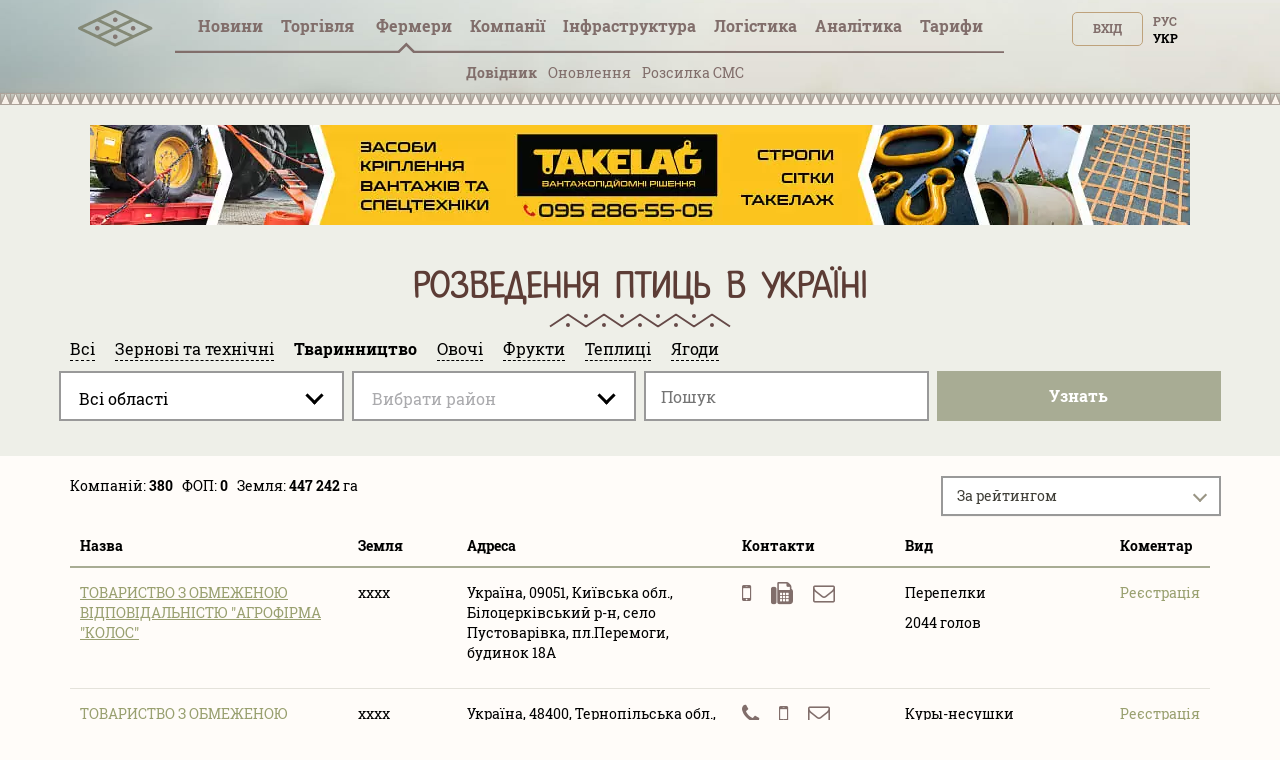

--- FILE ---
content_type: text/html; charset=utf-8
request_url: https://tripoli.land/ua/farmers/zhivotnovodcheskiye-fermy/ptitsefabriki
body_size: 42691
content:
<!DOCTYPE html><html lang="uk"><head><link rel="stylesheet" media="all" href="/assets/tripoli/tripoli-872f0889e6d5dafddf06bb6dd0dffe9d65186fe2d122103ecf40068416b33197.css" /><meta content="text/html; charset=utf-8" http-equiv="content-type" /><meta content="#816e6b" name="theme-color" /><meta content="#816e6b" name="msapplication-navbutton-color" /><meta content="yes" name="apple-mobile-web-app-capable" /><meta content="black-translucent" name="apple-mobile-web-app-status-bar-style" /><meta name="csrf-param" content="authenticity_token" />
<meta name="csrf-token" content="FtxxUcCNmaVqZHcSz/jDs2f7lJEWlYqpxAZ35aMAQ7aq2cfvjx7AjmgSPoUFIQb6k849GjzIl9+XN7XS1Ps19g==" /><title>Ферми по разведенню птиць</title>
<meta name="description" content="Список животноводческих ферм по выращиванию птиць в Украине. Контакты фермерских хозяйств по выращиванию птиць" />
<meta name="keywords" content="производство птиць, выращивание птиць, компании по производству птиць, продавцы птиць, поставщики птиць" />
<link rel="canonical" href="https://tripoli.land/farmers/zhivotnovodcheskiye-fermy/ptitsefabriki" /><meta content="width=device-width, initial-scale=1.0" name="viewport" /><meta content="a5370dfb2c039f02d1ea" name="wot-verification" /><meta content="IE=edge" http-equiv="X-UA-Compatible" /><meta content="width=device-width, initial-scale=1, viewport-fit=cover" name="viewport" /><meta content="yes" name="mobile-web-app-capable" /><meta content="yes" name="apple-mobile-web-app-capable" /><meta content="black-translucent" name="apple-mobile-web-app-status-bar-style" /><link href="/manifest.json" rel="manifest" /><link href="https://tripoli.land/farmers/zhivotnovodcheskiye-fermy/ptitsefabriki" hreflang="ru" rel="alternate" /><link href="https://tripoli.land/ua/farmers/zhivotnovodcheskiye-fermy/ptitsefabriki" hreflang="uk" rel="alternate" /><link href="https://tripoli.land/farmers/zhivotnovodcheskiye-fermy/ptitsefabriki" hreflang="x-default" rel="alternate" /><link href="https://tripoli.land/ua/news/rss" rel="alternate" title="RSS — Новини" type="application/rss+xml" /><!-- Google Tag Manager -->
<script>(function(w,d,s,l,i){w[l]=w[l]||[];w[l].push({'gtm.start':
        new Date().getTime(),event:'gtm.js'});var f=d.getElementsByTagName(s)[0],
    j=d.createElement(s),dl=l!='dataLayer'?'&l='+l:'';j.async=true;j.src=
    'https://www.googletagmanager.com/gtm.js?id='+i+dl;f.parentNode.insertBefore(j,f);
})(window,document,'script','dataLayer','GTM-M9HK5VJ');</script>
<!-- End Google Tag Manager -->
</head><body class=" production" data-locale="ua"><!-- Google Tag Manager (noscript) -->
<noscript><iframe src="ns"
                  height="0" width="0" style="display:none;visibility:hidden"></iframe></noscript>
<!-- End Google Tag Manager (noscript) -->
<header>
  <div class="header ">
    <div id="header-container" class="container">
      <div class="row">
        <div id="logo" class="col-xs-12 col-sm-4 col-sm-push-4 col-md-6 col-md-offset-3 col-md-push-0 col-lg-1 col-lg-offset-0 text-center col-lg-left">
          <a href="/ua" class="display-inline-flex-mobile header-logo">
            <svg id="main-pic" width="75" height="45" viewBox="0 0 90 35" fill="none" xmlns="http://www.w3.org/2000/svg">
              <path d="M89.3518 22.0263C89.3259 22.7406 88.9952 23.2727 88.34 23.5862C87.1438 24.1587 85.9441 24.7234 84.7454 25.2902C71.6989 31.4585 58.6519 37.6249 45.6086 43.7994C44.9741 44.0999 44.3867 44.1073 43.7507 43.8062C29.5644 37.0915 15.3742 30.3843 1.18549 23.6748C1.04636 23.6091 0.903847 23.545 0.777063 23.4592C0.24093 23.0965 -0.0271358 22.5866 0.0021695 21.9361C0.0327087 21.2587 0.36247 20.759 0.964925 20.462C1.76696 20.0667 2.57918 19.6919 3.38739 19.3097C16.833 12.9524 30.2798 6.59703 43.7223 0.232975C44.3673 -0.0724504 44.9605 -0.0805042 45.6083 0.22616C59.8038 6.94644 74.0033 13.6581 88.2018 20.3715C88.2854 20.4112 88.3706 20.4483 88.4505 20.4945C89.035 20.83 89.3312 21.3383 89.3518 22.0263ZM48.7477 22.0114C48.859 22.0712 48.9361 22.117 49.017 22.1554C54.6482 24.8185 60.2798 27.4802 65.9091 30.1476C66.0831 30.23 66.2186 30.2337 66.395 30.1498C72.0145 27.4861 77.6371 24.8287 83.2591 22.1697C83.3492 22.1272 83.4359 22.0777 83.5596 22.0126C83.4349 21.947 83.3495 21.8971 83.2604 21.855C77.6569 19.2053 72.0528 16.5577 66.4521 13.9021C66.234 13.7987 66.0662 13.803 65.8512 13.9046C60.2501 16.5593 54.6457 19.2068 49.042 21.8562C48.9534 21.8986 48.868 21.9479 48.7477 22.0114ZM27.2487 11.85C27.3924 11.9243 27.48 11.9733 27.5704 12.016C33.1832 14.6707 38.7965 17.3238 44.4065 19.9837C44.6042 20.0776 44.7569 20.0698 44.95 19.9784C50.5513 17.3238 56.1554 14.675 61.7589 12.0244C61.8579 11.9776 61.9526 11.9218 62.0831 11.8524C61.9468 11.784 61.8493 11.7326 61.7497 11.6855C56.165 9.04415 50.5791 6.40498 44.9978 3.75682C44.7581 3.64314 44.5746 3.64965 44.3395 3.76116C39.213 6.19372 34.0827 8.61823 28.953 11.0443C28.4052 11.3036 27.8573 11.5622 27.2487 11.85ZM27.2595 32.1657C27.3795 32.2301 27.4489 32.2716 27.5214 32.3057C33.1622 34.9728 38.8036 37.6386 44.4426 40.31C44.6076 40.388 44.7347 40.3899 44.9003 40.3115C50.5393 37.6404 56.1807 34.9743 61.8212 32.3069C61.9011 32.2692 61.9761 32.2208 62.0794 32.1632C61.9532 32.0988 61.8632 32.0502 61.7706 32.0065C56.1857 29.3654 50.6001 26.7266 45.0179 24.0797C44.7736 23.9638 44.5801 23.9582 44.3318 24.076C38.7502 26.7241 33.164 29.3633 27.5791 32.0046C27.4868 32.0483 27.3964 32.0966 27.2595 32.1657ZM5.77223 22.0067C5.91073 22.0795 5.98909 22.1245 6.07052 22.1629C11.7015 24.8256 17.333 27.4874 22.9621 30.1541C23.1268 30.2322 23.2545 30.234 23.4199 30.1557C29.0678 27.4805 34.7181 24.8107 40.3679 22.139C40.4385 22.1056 40.503 22.0591 40.5943 22.0043C40.4737 21.9429 40.3842 21.8946 40.2923 21.8512C34.6888 19.2025 29.0847 16.5549 23.4837 13.9009C23.2795 13.8043 23.1225 13.7943 22.9115 13.8944C17.5715 16.427 12.2271 18.9513 6.88398 21.4774C6.53139 21.644 6.17973 21.8125 5.77223 22.0067Z" fill="#848976"/>
              <path d="M66.1551 24.812C64.617 24.812 63.3686 23.5646 63.3643 22.0232C63.36 20.4657 64.6136 19.2109 66.1668 19.2174C67.7042 19.2239 68.9514 20.4812 68.9471 22.0195C68.9428 23.5559 67.687 24.812 66.1551 24.812Z" fill="#7D6E68" fill-opacity="0.9"/>
              <path d="M47.4541 11.8667C47.4514 13.4146 46.2138 14.6548 44.6708 14.6555C43.1327 14.6561 41.8889 13.4081 41.8877 11.8633C41.8865 10.2999 43.1336 9.05807 44.6896 9.0593C46.289 9.06085 47.501 10.4346 47.4541 11.8667Z" fill="#7D6E68" fill-opacity="0.9"/>
              <path d="M47.4542 32.1809C47.4511 33.7278 46.2098 34.9697 44.6689 34.9681C43.1299 34.9663 41.888 33.7185 41.8877 32.1738C41.8874 30.6101 43.1339 29.3707 44.6914 29.372C46.2869 29.3735 47.5014 30.7442 47.4542 32.1809Z" fill="#7D6E68" fill-opacity="0.9"/>
              <path d="M23.207 19.2174C24.7608 19.2251 25.9907 20.4818 25.9802 22.0514C25.97 23.5841 24.7065 24.8216 23.1623 24.8117C21.635 24.8021 20.3832 23.524 20.3996 21.991C20.4156 20.4474 21.6686 19.2096 23.207 19.2174Z" fill="#7D6E68" fill-opacity="0.9"/>
            </svg>
            <svg id="main-sign" class="hidden-from-1025" width="108" height="35" viewBox="0 0 108 29" fill="none" xmlns="http://www.w3.org/2000/svg">
              <path d="M70.366 28.0789C70.0551 28.0242 69.7428 27.977 69.4338 27.9138C67.6418 27.5474 66.3015 26.5654 65.3779 25.026C64.7985 24.0594 64.4682 23.0049 64.2677 21.9075C63.9048 19.9203 63.8654 17.9225 64.0964 15.9205C64.2353 14.7163 64.4984 13.5381 65.0089 12.425C65.6487 11.0294 66.612 9.92684 68.0266 9.23995C68.9255 8.80369 69.8863 8.6229 70.8832 8.60023C71.8751 8.57756 72.8535 8.65888 73.7894 9.00716C75.3783 9.59851 76.479 10.7014 77.21 12.1852C77.6832 13.1457 77.9546 14.1649 78.1234 15.213C78.3794 16.8018 78.4306 18.3996 78.2999 20.0016C78.1832 21.4334 77.9152 22.8344 77.3231 24.1595C76.9621 24.9676 76.5031 25.7141 75.8678 26.3477C74.9726 27.2414 73.8775 27.7475 72.6305 27.9601C72.389 28.0012 72.1471 28.0396 71.9056 28.0789C71.3924 28.0789 70.8792 28.0789 70.366 28.0789ZM74.4314 18.0936C74.4191 17.2274 74.4024 16.1802 74.2465 15.1417C74.1443 14.4611 73.9684 13.7993 73.6086 13.2001C73.1791 12.4848 72.5692 12.0059 71.7106 11.9056C71.3668 11.8654 71.0107 11.8587 70.6675 11.8986C69.7304 12.0072 69.0469 12.4882 68.6498 13.3359C68.5475 13.5545 68.4634 13.783 68.3913 14.0134C68.1156 14.8944 68.0026 15.802 67.9465 16.7183C67.8507 18.2898 67.8658 19.8583 68.0891 21.4195C68.1877 22.1097 68.3621 22.783 68.7065 23.4007C69.1605 24.2154 69.8373 24.7185 70.8009 24.7929C72.3098 24.9093 73.27 24.3609 73.818 23.0699C74.0401 22.5463 74.1692 21.9982 74.2469 21.438C74.3926 20.3883 74.4329 19.3325 74.4314 18.0936Z" fill="#848976"/>
              <path d="M0.518799 8.97938C0.723656 8.97606 0.928514 8.97001 1.13337 8.96971C5.79303 8.9691 10.453 8.96941 15.1127 8.96941C15.243 8.96941 15.3736 8.96941 15.5202 8.96941C15.5202 11.0349 15.5202 13.0656 15.5202 15.0955C15.2987 15.1647 13.2668 15.1904 12.5407 15.1299C12.5167 14.7886 12.5333 14.4397 12.5305 14.092C12.5275 13.7395 12.5299 13.387 12.5299 13.0345C12.5299 12.6829 12.5299 12.3313 12.5299 11.9854C12.3075 11.9108 10.3966 11.8896 9.96319 11.9546C9.96319 16.2056 9.96319 20.46 9.96319 24.7455C10.9727 24.7455 11.9736 24.7455 13.016 24.7455C13.029 25.7368 13.0194 26.6979 13.0225 27.653C12.7828 27.7173 3.54699 27.7349 3.11695 27.6747C3.11695 26.7169 3.11695 25.7562 3.11695 24.7621C4.13199 24.7621 5.14242 24.7621 6.17441 24.7621C6.17441 20.4751 6.17441 16.221 6.17441 11.9446C5.32694 11.9446 4.48164 11.9446 3.60244 11.9446C3.60244 12.9994 3.60244 14.0518 3.60244 15.1209C3.49308 15.1324 3.41514 15.1475 3.3369 15.1478C2.50545 15.1496 1.67401 15.1511 0.842874 15.146C0.734746 15.1454 0.627235 15.1051 0.519415 15.0834C0.518799 13.049 0.518799 11.014 0.518799 8.97938Z" fill="#848976"/>
              <path d="M108 27.656C107.901 27.6729 107.802 27.704 107.702 27.7043C103.414 27.7067 99.1249 27.7064 94.8365 27.7058C94.7656 27.7058 94.6951 27.6989 94.6279 27.6953C94.5604 27.4767 94.5413 24.8924 94.607 24.4392C96.1842 24.4392 97.7679 24.4392 99.3692 24.4392C99.3692 20.359 99.3692 16.3172 99.3692 12.2391C97.775 12.2391 96.1913 12.2391 94.5903 12.2391C94.5903 11.1404 94.5903 10.078 94.5903 8.99084C94.6815 8.98358 94.7696 8.97028 94.8577 8.97028C99.1465 8.96938 103.435 8.96938 107.724 8.96968C107.816 8.96968 107.908 8.97603 108 8.97905C108 10.0469 108 11.1147 108 12.1825C107.881 12.201 107.763 12.2351 107.644 12.2354C106.259 12.2391 104.875 12.2378 103.49 12.2378C103.382 12.2378 103.273 12.2378 103.159 12.2378C103.159 16.3214 103.159 20.3608 103.159 24.434C103.289 24.434 103.399 24.434 103.509 24.434C104.874 24.434 106.237 24.4334 107.601 24.435C107.734 24.435 107.867 24.4461 108 24.4522C108 25.5203 108 26.5881 108 27.656Z" fill="#848976"/>
              <path d="M21.6626 27.6901C20.4072 27.6901 19.191 27.6901 17.9532 27.6901C17.9532 21.5175 17.9532 15.3588 17.9532 9.17709C18.0189 9.15713 18.0925 9.12539 18.1695 9.11269C19.3142 8.92676 20.4661 8.80008 21.625 8.74869C22.5473 8.70787 23.4699 8.6592 24.3935 8.73599C25.6171 8.83788 26.8173 9.03076 27.9223 9.59611C29.6079 10.4587 30.4859 11.8312 30.5734 13.6884C30.6159 14.5878 30.5509 15.4785 30.274 16.3462C29.9376 17.3995 29.3369 18.2644 28.4139 18.9039C28.113 19.1122 27.8037 19.309 27.4645 19.5333C28.9866 22.2394 30.509 24.9462 32.0515 27.6886C30.587 27.6886 29.1764 27.6886 27.7427 27.6886C27.6952 27.6033 27.6395 27.5084 27.5883 27.4111C26.4097 25.1651 25.2289 22.9203 24.0583 20.6704C23.9474 20.4572 23.83 20.3547 23.571 20.3659C23.0485 20.3883 22.5245 20.3726 22.0008 20.3726C21.901 20.3726 21.8012 20.3726 21.6622 20.3726C21.6626 22.832 21.6626 25.253 21.6626 27.6901ZM21.6826 12.0927C21.6826 13.9185 21.6826 15.7059 21.6826 17.4968C21.7383 17.5104 21.7772 17.5286 21.8157 17.5283C22.4823 17.5189 23.1505 17.531 23.8149 17.4884C24.3922 17.4512 24.9387 17.2734 25.443 16.9811C25.9926 16.6624 26.3426 16.2008 26.5151 15.6012C26.6568 15.1088 26.6873 14.6054 26.6216 14.1041C26.4966 13.1506 25.9732 12.4876 25.0345 12.1777C24.7558 12.0858 24.4569 12.015 24.1649 12.0051C23.5303 11.9833 22.8939 12.0008 22.2586 12.015C22.0683 12.0193 21.8788 12.0649 21.6826 12.0927Z" fill="#848976"/>
              <path d="M49.1788 9.14415C49.6576 9.07159 50.1212 8.98996 50.5879 8.93282C51.9128 8.77107 53.2443 8.68007 54.5794 8.70002C55.8322 8.71877 57.0823 8.80373 58.2927 9.15926C59.6986 9.57224 60.8443 10.3365 61.6277 11.5821C62.0682 12.2826 62.2956 13.0484 62.3818 13.8589C62.4881 14.8569 62.4872 15.8543 62.205 16.8263C61.6662 18.6823 60.4472 19.9554 58.6525 20.7064C57.5718 21.1587 56.4289 21.347 55.2614 21.3579C54.5138 21.3648 53.7655 21.3062 53.0175 21.2781C52.9883 21.2769 52.9587 21.2859 52.8992 21.2944C52.8992 23.4158 52.8992 25.537 52.8992 27.6493C52.6516 27.7189 49.5309 27.7313 49.1788 27.6693C49.1788 21.5133 49.1788 15.354 49.1788 9.14415ZM52.9079 18.0574C53.0077 18.0773 53.0859 18.1045 53.1648 18.107C53.7994 18.1257 54.4355 18.1701 55.0689 18.1472C55.6939 18.1245 56.3125 18.0175 56.887 17.7448C57.7302 17.3442 58.2406 16.6924 58.4224 15.792C58.5231 15.2938 58.5339 14.7916 58.4698 14.2895C58.3993 13.7335 58.1611 13.251 57.7641 12.8455C57.3765 12.4495 56.9024 12.2016 56.3673 12.0607C55.4718 11.8249 54.5603 11.8442 53.6475 11.9092C53.4041 11.9265 53.1626 11.9655 52.9075 11.996C52.9079 14.0231 52.9079 16.0233 52.9079 18.0574Z" fill="#848976"/>
              <path d="M41.9114 12.2342C41.9114 16.3159 41.9114 20.3517 41.9114 24.4325C42.4496 24.4361 42.9791 24.4337 43.5086 24.434C44.0422 24.4343 44.5761 24.434 45.1096 24.434C45.6416 24.434 46.174 24.434 46.7244 24.434C46.7244 25.5348 46.7244 26.6065 46.7244 27.6922C42.2641 27.6922 37.8241 27.6922 33.3865 27.6922C33.3175 27.4742 33.2975 24.8863 33.3647 24.437C34.9422 24.437 36.5266 24.437 38.1288 24.437C38.1288 20.3562 38.1288 16.3144 38.1288 12.2448C36.5364 12.2448 34.9601 12.2448 33.3933 12.2448C33.3181 12.009 33.2966 9.43677 33.3603 8.98902C37.8065 8.98902 42.2555 8.98902 46.7248 8.98902C46.7248 10.0656 46.7248 11.1374 46.7248 12.2342C45.1195 12.2342 43.5324 12.2342 41.9114 12.2342Z" fill="#848976"/>
              <path d="M92.6908 20.0908C92.6908 22.6319 92.6908 25.1466 92.6908 27.7061C88.5157 27.7061 84.3554 27.7061 80.1748 27.7061C80.1748 21.4564 80.1748 15.2363 80.1748 8.99298C81.3999 8.99298 82.6257 8.99298 83.8881 8.99298C83.9094 10.0139 83.8946 11.0373 83.8974 12.0604C83.9001 13.0877 83.898 14.1153 83.898 15.1426C83.898 16.1702 83.898 17.1975 83.898 18.2252C83.898 19.2525 83.898 20.2801 83.898 21.3074C83.898 22.3335 83.898 23.3599 83.898 24.3787C84.137 24.4446 88.7985 24.4667 89.2998 24.4065C89.3413 23.6927 89.3118 22.9717 89.3173 22.2519C89.3229 21.5384 89.3185 20.8246 89.3185 20.0905C90.45 20.0908 91.5532 20.0908 92.6908 20.0908Z" fill="#848976"/>
              <path d="M40.0091 5.85363C38.6112 5.85847 37.4775 4.76102 37.4701 3.3954C37.4624 2.00923 38.5884 0.887893 39.9906 0.88487C41.3975 0.882149 42.5318 1.99472 42.5306 3.37666C42.5293 4.7459 41.4065 5.84879 40.0091 5.85363Z" fill="#848976"/>
              <path d="M101.236 5.8471C99.8432 5.84408 98.7083 4.72486 98.7151 3.36105C98.7219 1.99755 99.8635 0.887704 101.257 0.891029C102.65 0.894355 103.776 2.00995 103.771 3.38131C103.766 4.75509 102.64 5.85012 101.236 5.8471Z" fill="#848976"/>
            </svg>
          </a>
        </div>        <div id="user-menu" class="col-xs-6 col-xs-push-6 col-sm-4 col-sm-push-4 col-md-3 col-md-push-0 col-lg-2 col-lg-push-8 text-right">
          <span class="up50px-xs flex-end hidden-up-to-896"><div class="nouser text-uppercase text-right no-user-buttons"><a class="top-button" href="/ua/users/sign_in?sign_in_source=%2Fua%2Ffarmers%2Fzhivotnovodcheskiye-fermy%2Fptitsefabriki">Вхід</a><div class="locale-links"><a href=/ua/farmers/zhivotnovodcheskiye-fermy/ptitsefabriki  style='color:black;cursor: auto;text-decoration: none;'>Укр</a><a hreflang="ru" rel="alternate" href="/farmers/zhivotnovodcheskiye-fermy/ptitsefabriki">Рус</a></div><a href="/ua/users/sign_up?page=farmers&amp;reg_source=%2Fua%2Ffarmers%2Fzhivotnovodcheskiye-fermy%2Fptitsefabriki" id="new_user_registration_path_link" style="display: none;">Регистрация</a></div></span>
        </div>
        
<div class="callmenu" id="call-menu-title">
  <div class="burger-menu">
  <div class="burger-click-region">
    <span class="burger-menu-piece"></span>
    <span class="burger-menu-piece"></span>
    <span class="burger-menu-piece"></span>
  </div>
  <span class="burger-menu-txt"></span>
</div>
</div>
<div id="header-menu" class="col-xs-6 col-xs-pull-6 col-sm-4 col-sm-pull-8 col-md-12 col-md-pull-0 col-lg-8 col-lg-pull-2 text-center col-md-left">
  <ul class="top-menu">
    <li class='user-menu-header-xs'>
      <div><div class="nouser text-uppercase text-right no-user-buttons"><a class="top-button" href="/ua/users/sign_in?sign_in_source=%2Fua%2Ffarmers%2Fzhivotnovodcheskiye-fermy%2Fptitsefabriki">Вхід</a><div class="locale-links"><a href=/ua/farmers/zhivotnovodcheskiye-fermy/ptitsefabriki  style='color:black;cursor: auto;text-decoration: none;'>Укр</a><a hreflang="ru" rel="alternate" href="/farmers/zhivotnovodcheskiye-fermy/ptitsefabriki">Рус</a></div><a href="/ua/users/sign_up?page=farmers&amp;reg_source=%2Fua%2Ffarmers%2Fzhivotnovodcheskiye-fermy%2Fptitsefabriki" id="new_user_registration_path_link" style="display: none;">Регистрация</a></div></div>
    </li>
    <li><a class=" under " href="/ua/news">Новини</a></li>
    <li><a  class=" has-arrow" href="#" data-action="submenu" data-id="x01">Торгівля<span class="badge interested">&nbsp;</span></a>
      <div class="submenu"></div>
    </li>
    <li>
      <a class="has-arrow active  " href="#" data-action="submenu" data-id="x05">
        Фермери
      </a>
      <div class="submenu"></div>
    </li>
    <li><a class="  has-arrow" href="#" data-action="submenu" data-id="x02">Компанії</a>
      <div class="submenu"></div>
    </li>
    <li>
      <a class="has-arrow " href="#" data-action="submenu" data-id="x06">
        Інфраструктура
      </a>
      <div class="submenu"></div>
    </li>
    <li><a class=" under " href="/ua/logistics">Логістика</a></li>
    <li>
      <a class=" has-arrow " href="#" data-action="submenu" data-id="x077">
        Аналітика
      </a>
      <div class="submenu"></div>
    </li>
    <li>
      <a class=" has-arrow" href="#" data-action="submenu" data-id="x03">
        Тарифи  
      </a>
      <div class="submenu"></div>
    </li>
  </ul>
</div>
<div class="clearfix"></div>
<div class="col-xs-12 text-center mt-minus10 get-it-to-top ">
  <div class="top-submenu  " id="x01">
    <div class="line-arrow" id="trader-line-arrow"></div>
    <ul>
      <li><a  class="" href="/ua/kupit-zerno" >Продаж зерна</a></li>
      <li><a  class="" href="/ua/traders" >Ціни трейдерів</a></li>
      <li><a class="" href="/ua/sravnenye-tsen-treyderov" >Порівняння цін</a></li>
      <li><a class="" href="/ua/portovyye-tseny" >Портові ціни</a></li>
      <li><a class="" href="/ua/forvardnyye-kontrakty" >Форвард</a><span class="badge interested">&nbsp;</span></li>
    </ul>
  </div>


  <div class="top-submenu active    " id="x05">
    <div class="line-arrow" id="farmers-line-arrow"></div>
    <ul class="catalog-submenu">
      <li><a class="active"  href="/ua/farmers" >Довідник</a></li>
      <li><a class="" href="/ua/farmers/obnovlenie-fermerov">Оновлення </a></li>
      <li><a class="" href="/ua/buy-sms" >Розсилка СМС</a></li>
    </ul>
  </div>

  <div class="top-submenu  " id="x02">
    <div class="line-arrow" id="company-line-arrow"></div>
    <ul>

      <li><a class="" href="/ua/agrokholdingi-ukrainy" >Агрохолдинги</a></li>
      <li><a class="" href="/ua/companies" >Підприємства АПК</a></li>
        <li><a class="" href="/ua/companies/pererabotka" >Переробка</a></li>
        <li><a class="" href="/ua/companies/zakupka-i-realizatsiya" >Закупівлі та продаж</a></li>
        <li><a class="" href="/ua/companies/perevozki" >Логістика</a></li>
        <li><a class="" href="/ua/companies/uslugi" >Послуги</a></li>
    </ul>
  </div>


  <div class="top-submenu  " id="x077">
    <div class="line-arrow" id="analytics-line-arrow"></div>
    <ul>

      <li><a class="" href="/ua/analytics" >  Історія цін в Україні</a></li>
      <li><a class="" href="/ua/port-analytics" >Історія цін в портах</a></li>
    </ul>
  </div>


  <div class="top-submenu " id="x06">
    <div class="line-arrow" id="infrostructura-line-arrow"></div>
    <ul>
      <li><a class="" href="/ua/elevators" >Елеватори</a></li>
          <li>
            <a href="/ua/infrostructura/porty/">Порти</a>
          </li>
          <li>
            <a href="/ua/infrostructura/maslozavody-mezy/">Маслозаводи (ОЕЗи)</a>
          </li>
    </ul>
  </div>


  <div class="top-submenu  " id="x03">
    <div class="line-arrow" id="tariffs-line-arrow"></div>
    <ul>
          <li>
            <a href="/ua/prices">Фермери</a>
          </li>
          <li>
            <a href="/ua/prices/traders">Трейдери</a>
          </li>
          <li>
            <a href="/ua/prices/analytics">Аналітика</a>
          </li>
          <li>
            <a href="/ua/prices/logistics">Логістика</a>
          </li>
          <li>
            <a href="/ua/farmers_emails">Email фермерів</a>
          </li>
          <li>
            <a href="/ua/buy_sms">SMS розсилка</a>
          </li>
          <li>
            <a href="/ua/banners">Банери</a>
          </li>
    </ul>
  </div>
</div>

      <div class="clearfix"></div>
    </div>
  </div>
  </div>
  <div class="beige-bg">
    <div class="headerline"></div>
  </div>
</header>

<script src="/assets/tripoli-71ce98590afc33c43ac8e33a67c4471b673dd81773f3bb98fcade1b9bf43df23.js"></script><script src="/assets/farmers-13ff35158c03b1c435da2ec94ed72da8b857196712a03274bc86a679bc7cda14.js"></script><content class="farmers-index-content" ng-controller="catalogIndexController"><meta ng-init="current_user_id = -1" /><div class="headfilter"><div class="container static-banner"><noindex><div class="clearfix banner-item text-center"><a href="/ua/banner/d4f8ab52-d39a-4c58-b858-5c6279d06eb6" rel="nofollow" target="_blank"><img alt="СКІФ ІНВЕСТ В" class="img-banner-static" src="/uploads/banner/item/image/730/webp_Tripoly_banner_1100x100%20_1_.jpg.webp" /></a></div></noindex></div><div class="container maincontent"><div class="col-lg-9 col-sm-9 col-md-9"></div><div class="clearfix"></div><h1>Розведення птиць в Україні </h1><div class="row"><script rid-settings="regions" type="application/json">[{"id":2,"slug":"vinnitskaya","is_active":true,"name":"Вінницька","districts":[{"id":22,"slug":"barskiy","is_active":true,"name":"Барський"},{"id":23,"slug":"bershadskiy","is_active":true,"name":"Бершадський"},{"id":25,"slug":"vinnitskiy","is_active":true,"name":"Вінницький"},{"id":26,"slug":"gaysinskiy","is_active":true,"name":"Гайсинський"},{"id":27,"slug":"zhmerinskiy","is_active":true,"name":"Жмеринський"},{"id":28,"slug":"ilinetskiy","is_active":true,"name":"Іллінецький"},{"id":30,"slug":"kazatinskiy","is_active":true,"name":"Козятинський"},{"id":29,"slug":"kalinovskiy","is_active":true,"name":"Калинівський"},{"id":31,"slug":"kryzhopolskiy","is_active":true,"name":"Крижопільський"},{"id":32,"slug":"lipovetskiy","is_active":true,"name":"Липовецький"},{"id":33,"slug":"litinskiy","is_active":true,"name":"Літинський"},{"id":34,"slug":"mogilyov-podolskiy","is_active":true,"name":"Могилів-Подільський"},{"id":35,"slug":"murovanokurilovetskiy","is_active":true,"name":"Мурованокуриловецький"},{"id":36,"slug":"nemirovskiy","is_active":true,"name":"Немирівський"},{"id":37,"slug":"oratovskiy","is_active":true,"name":"Оратівський"},{"id":38,"slug":"peschanskiy","is_active":true,"name":"Піщанський"},{"id":39,"slug":"pogrebischenskiy","is_active":true,"name":"Погребищенський"},{"id":40,"slug":"teplitskiy","is_active":true,"name":"Теплицький"},{"id":42,"slug":"tomashpolskiy","is_active":true,"name":"Томашпільський"},{"id":43,"slug":"trostyanetskiy","is_active":true,"name":"Тростянецький"},{"id":44,"slug":"tulchinskiy","is_active":true,"name":"Тульчинський"},{"id":41,"slug":"tyvrovskiy","is_active":true,"name":"Тиврівський"},{"id":45,"slug":"hmelnikskiy","is_active":true,"name":"Хмільницький"},{"id":46,"slug":"chernevetskiy","is_active":true,"name":"Чернівецький"},{"id":47,"slug":"chechelnitskiy","is_active":true,"name":"Чечельницький"},{"id":48,"slug":"shargorodskiy","is_active":true,"name":"Шаргородський"},{"id":49,"slug":"yampolskiy","is_active":true,"name":"Ямпільський"}]},{"id":3,"slug":"volynskaya","is_active":true,"name":"Волинська","districts":[{"id":51,"slug":"vladimir-volynskiy","is_active":true,"name":"Володимир-Волинський"},{"id":52,"slug":"gorohovskiy","is_active":true,"name":"Горохівський"},{"id":53,"slug":"ivanichevskiy","is_active":true,"name":"Іваничівський"},{"id":54,"slug":"kamen-kashirskiy","is_active":true,"name":"Камінь-Каширський"},{"id":55,"slug":"kivertsovskiy","is_active":true,"name":"Ківерцівський"},{"id":56,"slug":"kovelskiy","is_active":true,"name":"Ковельський"},{"id":57,"slug":"lokachinskiy","is_active":true,"name":"Локачинський"},{"id":58,"slug":"lutskiy","is_active":true,"name":"Луцький"},{"id":59,"slug":"lyubeshovskiy","is_active":true,"name":"Любешівський"},{"id":60,"slug":"lyubomlskiy","is_active":true,"name":"Любомльський"},{"id":61,"slug":"manevichskiy","is_active":true,"name":"Маневицький"},{"id":62,"slug":"novovolynskiy","is_active":false,"name":"Нововолинський"},{"id":63,"slug":"ratnovskiy","is_active":true,"name":"Ратнівський"},{"id":64,"slug":"rozhischenskiy","is_active":true,"name":"Рожищенський"},{"id":65,"slug":"starovyzhevskiy","is_active":true,"name":"Старовижівський"},{"id":66,"slug":"turiyskiy","is_active":true,"name":"Турійський"},{"id":67,"slug":"shatskiy","is_active":true,"name":"Шацький"}]},{"id":4,"slug":"dnepropetrovskaya","is_active":true,"name":"Дніпропетровська","districts":[{"id":68,"slug":"apostolovskiy","is_active":true,"name":"Апостолівський"},{"id":69,"slug":"vasilkovskiy","is_active":true,"name":"Васильківський"},{"id":70,"slug":"verhnedneporovskiy","is_active":true,"name":"Верхньодніпровський"},{"id":71,"slug":"volnogorsk","is_active":false,"name":"Вільногірськ"},{"id":74,"slug":"dnepropetrovskiy","is_active":true,"name":"Дніпровський"},{"id":75,"slug":"zhovtovodskiy","is_active":false,"name":"Жовтоводський"},{"id":72,"slug":"dneprodzerzhinskiy","is_active":false,"name":"Каменське"},{"id":76,"slug":"krivoy-rog","is_active":false,"name":"Кривий ріг"},{"id":77,"slug":"krivorozhskiy","is_active":true,"name":"Криворізький"},{"id":78,"slug":"krinichanskiy","is_active":true,"name":"Криничанський"},{"id":79,"slug":"magdalinovskiy","is_active":true,"name":"Магдалинівський"},{"id":80,"slug":"marganetskiy","is_active":false,"name":"Марганецький"},{"id":81,"slug":"mezhevskiy","is_active":true,"name":"Межівський"},{"id":82,"slug":"nikopolskiy","is_active":true,"name":"Нікопольський"},{"id":83,"slug":"novomoskovskiy","is_active":true,"name":"Новомосковський"},{"id":85,"slug":"pavlogradskiy","is_active":true,"name":"Павлоградський"},{"id":86,"slug":"pevomaysk","is_active":false,"name":"Первомайск"},{"id":87,"slug":"petrikovskiy","is_active":true,"name":"Петриківський"},{"id":88,"slug":"petropavlovskiy","is_active":true,"name":"Петропавлівський"},{"id":84,"slug":"ordzhonikidze","is_active":false,"name":"Покровськ"},{"id":89,"slug":"pokrovskiy","is_active":true,"name":"Покровський"},{"id":90,"slug":"pyatihatskiy","is_active":true,"name":"П'ятихатський"},{"id":91,"slug":"sinelnikovskiy","is_active":true,"name":"Синельниківський"},{"id":92,"slug":"solonyanskiy","is_active":true,"name":"Солонянський"},{"id":93,"slug":"sofievskiy","is_active":true,"name":"Софіївський"},{"id":94,"slug":"ternovka","is_active":false,"name":"Тернівка"},{"id":95,"slug":"tomakovskiy","is_active":true,"name":"Томаківський"},{"id":96,"slug":"tsarichanskiy","is_active":true,"name":"Царичанський"},{"id":97,"slug":"shirokovskiy","is_active":true,"name":"Широківський"},{"id":98,"slug":"yurievskiy","is_active":true,"name":"Юр'ївський"}]},{"id":5,"slug":"donetskaya","is_active":true,"name":"Донецька","districts":[{"id":592,"slug":"avdeevskiy","is_active":false,"name":"Авдіївка"},{"id":127,"slug":"aleksandrovskiy","is_active":true,"name":"Олександрівський"},{"id":100,"slug":"amvrosievskiy","is_active":true,"name":"Амвросіївський"},{"id":101,"slug":"artemovskiy","is_active":true,"name":"Бахмутський"},{"id":133,"slug":"telmanovskiy","is_active":true,"name":"Бойківський"},{"id":102,"slug":"velikonovoselkovskiy","is_active":true,"name":"Великоновосілківський"},{"id":103,"slug":"volnovahskiy","is_active":true,"name":"Волноваський"},{"id":106,"slug":"gorlovskiy","is_active":false,"name":"Горлівський"},{"id":107,"slug":"debaltsevo","is_active":false,"name":"Дебальцеве"},{"id":110,"slug":"dobropolskiy","is_active":true,"name":"Добропільський"},{"id":111,"slug":"dokuchaevsk","is_active":false,"name":"Докучаєвськ"},{"id":112,"slug":"donetskiy","is_active":false,"name":"Донецький"},{"id":114,"slug":"druzhkovskiy","is_active":false,"name":"Дружківський"},{"id":115,"slug":"enakievo","is_active":false,"name":"Єнакієве"},{"id":116,"slug":"zhdanovka","is_active":false,"name":"Жданівка"},{"id":118,"slug":"konstantinovskiy","is_active":true,"name":"Костянтинівський"},{"id":119,"slug":"kramatorskiy","is_active":false,"name":"Краматорськ"},{"id":117,"slug":"kirovskoe","is_active":false,"name":"Хрестівка"},{"id":121,"slug":"krasnolimanskiy","is_active":true,"name":"Лиманський"},{"id":122,"slug":"makeevka","is_active":false,"name":"Макіївка"},{"id":128,"slug":"pershotravnevyy","is_active":true,"name":"Мангушський"},{"id":123,"slug":"mariupolskiy","is_active":false,"name":"Маріуполь"},{"id":124,"slug":"marinskiy","is_active":true,"name":"Мар'їнський"},{"id":109,"slug":"dimitrov","is_active":false,"name":"Мирноград"},{"id":104,"slug":"volodarskiy","is_active":true,"name":"Нікольський"},{"id":125,"slug":"novoazovskiy","is_active":true,"name":"Новоазовський"},{"id":126,"slug":"novogrodovka","is_active":false,"name":"Новогродівка"},{"id":120,"slug":"krasnoarmeyskiy","is_active":true,"name":"Покровський"},{"id":129,"slug":"selidovo","is_active":false,"name":"Селидове"},{"id":130,"slug":"slavyanskiy","is_active":true,"name":"Слов'янський"},{"id":131,"slug":"snezhnoe","is_active":false,"name":"Сніжне"},{"id":132,"slug":"starobeshevskiy","is_active":true,"name":"Старобешівський"},{"id":134,"slug":"torezkaya","is_active":false,"name":"Торезький"},{"id":108,"slug":"dzerzhinskiy","is_active":false,"name":"Торецк"},{"id":105,"slug":"ugledar","is_active":false,"name":"Вугледар"},{"id":135,"slug":"hartsizsk","is_active":false,"name":"Харцизськ"},{"id":136,"slug":"shahterskiy","is_active":true,"name":"Шахтарський"},{"id":137,"slug":"yasinovatskiy","is_active":true,"name":"Ясинуватський"}]},{"id":6,"slug":"zhitomirskaya","is_active":true,"name":"Житомирська","districts":[{"id":138,"slug":"andrushevskiy","is_active":true,"name":"Андрушівський"},{"id":139,"slug":"baranovskiy","is_active":true,"name":"Баранівський"},{"id":140,"slug":"berdichevskiy","is_active":true,"name":"Бердичівський"},{"id":141,"slug":"brusilovskiy","is_active":true,"name":"Брусилівський"},{"id":143,"slug":"emelchinskiy","is_active":true,"name":"Ємільчинський"},{"id":145,"slug":"zhitomirskiy","is_active":true,"name":"Житомирський"},{"id":146,"slug":"korostenskiy","is_active":true,"name":"Коростенський"},{"id":147,"slug":"korostyshevskiy","is_active":true,"name":"Коростишівський"},{"id":148,"slug":"luginskiy","is_active":true,"name":"Лугинський"},{"id":149,"slug":"lyubarskiy","is_active":true,"name":"Любарський"},{"id":150,"slug":"malinskiy","is_active":true,"name":"Малинський"},{"id":151,"slug":"narodichskiy","is_active":true,"name":"Народицький"},{"id":152,"slug":"novograd-volynskiy","is_active":true,"name":"Новоград-Волинський"},{"id":153,"slug":"ovruchskiy","is_active":true,"name":"Овруцький"},{"id":154,"slug":"olevskiy","is_active":true,"name":"Олевський"},{"id":155,"slug":"popelnyanskiy","is_active":true,"name":"Попільнянський"},{"id":159,"slug":"chervonoarmeyskiy","is_active":true,"name":"Пулинський"},{"id":156,"slug":"radomyshlskiy","is_active":true,"name":"Радомишльський"},{"id":157,"slug":"romanovskiy","is_active":true,"name":"Романівський"},{"id":158,"slug":"ruzhinskiy","is_active":true,"name":"Ружинський"},{"id":142,"slug":"volodarsko-volynskiy","is_active":true,"name":"Хорошівський"},{"id":160,"slug":"chernyahovskiy","is_active":true,"name":"Черняхівський"},{"id":161,"slug":"chudnovskiy","is_active":true,"name":"Чуднівський"}]},{"id":7,"slug":"zakarpatskaya","is_active":true,"name":"Закарпатська","districts":[{"id":162,"slug":"beregovskiy","is_active":true,"name":"Берегівський"},{"id":163,"slug":"velikobereznyanskiy","is_active":true,"name":"Великоберезнянський"},{"id":164,"slug":"vinogradovskiy","is_active":true,"name":"Виноградівський"},{"id":165,"slug":"volovetskiy","is_active":true,"name":"Воловецький"},{"id":166,"slug":"zakarpatskaya","is_active":true,"name":"Закарпатська"},{"id":167,"slug":"irshavskiy","is_active":true,"name":"Іршавський"},{"id":168,"slug":"mezhgorskiy","is_active":true,"name":"Міжгірський"},{"id":169,"slug":"mukachevskiy","is_active":true,"name":"Мукачівський"},{"id":170,"slug":"perechinskiy","is_active":true,"name":"Перечинський"},{"id":171,"slug":"rahovskiy","is_active":true,"name":"Рахівський"},{"id":172,"slug":"svalyavskiy","is_active":true,"name":"Свалявський"},{"id":173,"slug":"tyachevskiy","is_active":true,"name":"Тячівський"},{"id":174,"slug":"uzhgorodskiy","is_active":true,"name":"Ужгородський"},{"id":175,"slug":"hustskiy","is_active":true,"name":"Хустський"},{"id":176,"slug":"chop","is_active":false,"name":"Чоп"}]},{"id":8,"slug":"zaporozhie","is_active":true,"name":"Запорізька","districts":[{"id":198,"slug":"akimovskiy","is_active":true,"name":"Якимівський"},{"id":187,"slug":"kuybyshevskiy","is_active":true,"name":"Більмацький"},{"id":177,"slug":"berdyanskiy","is_active":true,"name":"Бердянський"},{"id":178,"slug":"vasilievskiy","is_active":true,"name":"Василівський"},{"id":179,"slug":"velikobelozerskiy","is_active":true,"name":"Великобілозерський"},{"id":180,"slug":"veselovskiy","is_active":true,"name":"Веселівський"},{"id":181,"slug":"volnyanskiy","is_active":true,"name":"Вільнянський"},{"id":182,"slug":"gulyaypolskiy","is_active":true,"name":"Гуляйпільський"},{"id":185,"slug":"zaporozhskiy","is_active":true,"name":"Запорізький"},{"id":186,"slug":"kamensko-dneprovskiy","is_active":true,"name":"Кам'янсько-Дніпровський"},{"id":188,"slug":"melitopolskiy","is_active":true,"name":"Мелітопольський"},{"id":189,"slug":"mihaylovskiy","is_active":true,"name":"Михайлівський"},{"id":190,"slug":"novonikolaevskiy","is_active":true,"name":"Новомиколаївський"},{"id":191,"slug":"orehovskiy","is_active":true,"name":"Оріхівський"},{"id":192,"slug":"pologovskiy","is_active":true,"name":"Пологівський"},{"id":193,"slug":"priazovskiy","is_active":true,"name":"Приазовський"},{"id":194,"slug":"primorskiy","is_active":true,"name":"Приморський"},{"id":195,"slug":"rozovskiy","is_active":true,"name":"Розівський"},{"id":196,"slug":"tokmakskiy","is_active":true,"name":"Токмацький"},{"id":197,"slug":"chernigovskiy","is_active":true,"name":"Чернігівський"},{"id":183,"slug":"energodar","is_active":false,"name":"Енергодар"}]},{"id":9,"slug":"ivano-frankovskaya","is_active":true,"name":"Івано-Франківська","districts":[{"id":199,"slug":"bogorodchanskiy","is_active":true,"name":"Богородчанський"},{"id":200,"slug":"bolehovskiy","is_active":false,"name":"Болехівський"},{"id":593,"slug":"burshtinskiy","is_active":false,"name":"Бурштинський"},{"id":201,"slug":"verhovinskiy","is_active":true,"name":"Верховинський"},{"id":202,"slug":"galitskiy","is_active":true,"name":"Галицький"},{"id":203,"slug":"gorodenkovskiy","is_active":true,"name":"Городенківський"},{"id":204,"slug":"dolinskiy","is_active":true,"name":"Долинський"},{"id":205,"slug":"ivano-frankovskiy","is_active":false,"name":"Івано-Франківський"},{"id":207,"slug":"kalushskiy","is_active":true,"name":"Калуський"},{"id":208,"slug":"kolomyyskiy","is_active":true,"name":"Коломийський"},{"id":209,"slug":"kosovskiy","is_active":true,"name":"Косівський"},{"id":210,"slug":"nadvornyanskiy","is_active":true,"name":"Надвірнянський"},{"id":211,"slug":"rogatinskiy","is_active":true,"name":"Рогатинський"},{"id":212,"slug":"rozhnyatovskiy","is_active":true,"name":"Рожнятівський"},{"id":213,"slug":"snyatynskiy","is_active":true,"name":"Снятинський"},{"id":215,"slug":"tlumachskiy","is_active":true,"name":"Тлумацький"},{"id":214,"slug":"tysmenitskiy","is_active":true,"name":"Тисменицький"},{"id":216,"slug":"yaremche","is_active":false,"name":"Яремче"}]},{"id":11,"slug":"kievskaya","is_active":true,"name":"Київська","districts":[{"id":218,"slug":"baryshevskiy","is_active":true,"name":"Баришівський"},{"id":220,"slug":"belotserkovskiy","is_active":true,"name":"Білоцерківський"},{"id":221,"slug":"boguslavskiy","is_active":true,"name":"Богуславський"},{"id":222,"slug":"borispolskiy","is_active":true,"name":"Бориспільський"},{"id":223,"slug":"borodyanskiy","is_active":true,"name":"Бородянський"},{"id":224,"slug":"brovarskoy","is_active":true,"name":"Броварський"},{"id":225,"slug":"bucha","is_active":false,"name":"Буча"},{"id":580,"slug":"vasilkovskiy-kievskaya","is_active":true,"name":"Васильківський"},{"id":581,"slug":"volodarskiy-kievskaya","is_active":true,"name":"Володарський"},{"id":226,"slug":"vyshgorodskiy","is_active":true,"name":"Вишгородський"},{"id":227,"slug":"zgurovskiy","is_active":true,"name":"Згурівський"},{"id":228,"slug":"ivankovskiy","is_active":true,"name":"Іванківський"},{"id":229,"slug":"irpenskiy","is_active":false,"name":"Ірпінський"},{"id":230,"slug":"kagarlytskiy","is_active":true,"name":"Кагарлицький"},{"id":231,"slug":"kievo-svyatoshinskiy","is_active":true,"name":"Києво-Святошинський"},{"id":574,"slug":"kievskiy","is_active":true,"name":"Київський"},{"id":232,"slug":"makarovskiy","is_active":true,"name":"Макарівський"},{"id":233,"slug":"mironovskiy","is_active":true,"name":"Миронівський"},{"id":234,"slug":"obuhovskiy","is_active":true,"name":"Обухівський"},{"id":235,"slug":"pereyaslav-hmelnitskiy","is_active":true,"name":"Переяслав-Хмельницький"},{"id":236,"slug":"polesskiy","is_active":true,"name":"Полісський"},{"id":237,"slug":"rzhischevskiy","is_active":false,"name":"Ржищівський"},{"id":238,"slug":"rokitnyanskiy","is_active":true,"name":"Рокитнянський"},{"id":239,"slug":"skvirskiy","is_active":true,"name":"Сквирський"},{"id":240,"slug":"slavutich","is_active":false,"name":"Славутич"},{"id":241,"slug":"stavischenskiy","is_active":true,"name":"Ставищенський"},{"id":242,"slug":"taraschanskiy","is_active":true,"name":"Таращанський"},{"id":243,"slug":"tetievskiy","is_active":true,"name":"Тетіївський"},{"id":244,"slug":"fastovskiy","is_active":true,"name":"Фастівський"},{"id":245,"slug":"yagotinskiy","is_active":true,"name":"Яготинський"}]},{"id":12,"slug":"kirovogradskaya","is_active":true,"name":"Кіровоградська","districts":[{"id":261,"slug":"aleksandriyskiy","is_active":true,"name":"Олександрійський"},{"id":582,"slug":"aleksandrovskiy-kirovogradskaya","is_active":true,"name":"Олександрівський"},{"id":265,"slug":"ulyanovskiy","is_active":true,"name":"Благовіщенський"},{"id":246,"slug":"bobrinetskiy","is_active":true,"name":"Бобринецький"},{"id":248,"slug":"gayvoronskiy","is_active":true,"name":"Гайворонський"},{"id":249,"slug":"golovanovskiy","is_active":true,"name":"Голованівський"},{"id":250,"slug":"dobrovelichkovskiy","is_active":true,"name":"Добровеличківський"},{"id":584,"slug":"dolinskiy-kirovogradskaya","is_active":true,"name":"Долинський"},{"id":251,"slug":"znamenskiy","is_active":true,"name":"Знам'янський"},{"id":255,"slug":"kompaneevskiy","is_active":true,"name":"Компаніївський"},{"id":254,"slug":"kirovogradskiy","is_active":true,"name":"Кропивницький"},{"id":256,"slug":"maloviskovskiy","is_active":true,"name":"Маловисківський"},{"id":257,"slug":"novgorodkovskiy","is_active":true,"name":"Новгородківський"},{"id":258,"slug":"novoarhangelskiy","is_active":true,"name":"Новоархангельський"},{"id":259,"slug":"novomirgorodskiy","is_active":true,"name":"Новомиргородський"},{"id":260,"slug":"novoukrainskiy","is_active":true,"name":"Новоукраїнський"},{"id":247,"slug":"olshanskiy","is_active":true,"name":"Вільшанський"},{"id":262,"slug":"onufrievskiy","is_active":true,"name":"Онуфріївський"},{"id":263,"slug":"petrovskiy","is_active":true,"name":"Петрівський"},{"id":264,"slug":"svetlovodskiy","is_active":true,"name":"Світловодський"},{"id":266,"slug":"ustinovskiy","is_active":true,"name":"Устинівський"}]},{"id":13,"slug":"luganskaya","is_active":true,"name":"Луганська","districts":[{"id":267,"slug":"alchevsk","is_active":false,"name":"Алчевськ"},{"id":268,"slug":"antratsitovskiy","is_active":true,"name":"Антрацитівський"},{"id":269,"slug":"belovodskiy","is_active":true,"name":"Біловодський"},{"id":270,"slug":"belokurakinskiy","is_active":true,"name":"Білокуракинський"},{"id":271,"slug":"bryanka","is_active":false,"name":"Брянка"},{"id":291,"slug":"sverdlovskiy","is_active":true,"name":"Довжанський"},{"id":272,"slug":"kirovsk","is_active":false,"name":"Кіровськ"},{"id":274,"slug":"krasnodonskiy","is_active":true,"name":"Краснодонський"},{"id":275,"slug":"kremennaya","is_active":false,"name":"Кремінна"},{"id":276,"slug":"kremenskoy","is_active":true,"name":"Кремінський"},{"id":277,"slug":"lisichanskiy","is_active":false,"name":"Лисичанський"},{"id":278,"slug":"luganskiy","is_active":false,"name":"Луганський"},{"id":280,"slug":"lutuginskiy","is_active":true,"name":"Лутугинський"},{"id":281,"slug":"markovskiy","is_active":true,"name":"Марківський"},{"id":282,"slug":"melovskoy","is_active":true,"name":"Міловський"},{"id":283,"slug":"novoaydarskiy","is_active":true,"name":"Новоайдарський"},{"id":284,"slug":"novopskovskiy","is_active":true,"name":"Новопсковський"},{"id":285,"slug":"pervomaysk","is_active":false,"name":"Первомайськ"},{"id":286,"slug":"perevalskiy","is_active":true,"name":"Перевальський"},{"id":287,"slug":"popasnyanskiy","is_active":true,"name":"Попаснянський"},{"id":288,"slug":"rovenki","is_active":false,"name":"Ровеньки"},{"id":289,"slug":"rubezhnoe","is_active":false,"name":"Рубіжне"},{"id":290,"slug":"svatovskiy","is_active":true,"name":"Сватівський"},{"id":292,"slug":"severodonetsk","is_active":false,"name":"Сєвєродонецьк"},{"id":293,"slug":"slavyanoserbskiy","is_active":true,"name":"Слов'яносербський"},{"id":294,"slug":"stanichno-luganskiy","is_active":true,"name":"Станично-Луганський"},{"id":295,"slug":"starobelskiy","is_active":true,"name":"Старобільський"},{"id":296,"slug":"stahanov","is_active":false,"name":"Стаханов"},{"id":297,"slug":"troitskiy","is_active":true,"name":"Троїцький"},{"id":273,"slug":"krasnyy-luch","is_active":false,"name":"Хрустальний"}]},{"id":14,"slug":"lvovskaya","is_active":true,"name":"Львівська","districts":[{"id":299,"slug":"brodovskiy","is_active":true,"name":"Бродівський"},{"id":300,"slug":"busskiy","is_active":true,"name":"Буський"},{"id":301,"slug":"gorodokskiy","is_active":true,"name":"Городоцький"},{"id":302,"slug":"drogobychskiy","is_active":true,"name":"Дрогобицький"},{"id":303,"slug":"zhidachovskiy","is_active":true,"name":"Жидачівський"},{"id":304,"slug":"zholkovskiy","is_active":true,"name":"Жовківський"},{"id":305,"slug":"zolochevskiy","is_active":true,"name":"Золочівський"},{"id":306,"slug":"kamenka-bugskiy","is_active":true,"name":"Кам'янсько-Бузький"},{"id":307,"slug":"lvov","is_active":false,"name":"Львів"},{"id":310,"slug":"mostisskiy","is_active":true,"name":"Мостиський"},{"id":309,"slug":"nikolaevskiy","is_active":true,"name":"Миколаївський"},{"id":311,"slug":"peremyshlyanskiy","is_active":true,"name":"Перемишлянський"},{"id":312,"slug":"pustomytovskiy","is_active":true,"name":"Пустомитівський"},{"id":313,"slug":"radehovskiy","is_active":true,"name":"Радехівський"},{"id":314,"slug":"samborskiy","is_active":true,"name":"Самбірський"},{"id":315,"slug":"skolevskiy","is_active":true,"name":"Сколівський"},{"id":316,"slug":"sokalskiy","is_active":true,"name":"Сокальський"},{"id":317,"slug":"starosamborskiy","is_active":true,"name":"Старосамбірський"},{"id":318,"slug":"stryyskiy","is_active":true,"name":"Стрийський"},{"id":319,"slug":"truskavets","is_active":false,"name":"Трускавець"},{"id":320,"slug":"turkovskiy","is_active":true,"name":"Турківський"},{"id":321,"slug":"chervonograd","is_active":false,"name":"Червоноград"},{"id":322,"slug":"yavorovskiy","is_active":true,"name":"Яворівський"}]},{"id":15,"slug":"nikolaevskaya","is_active":true,"name":"Миколаївська","districts":[{"id":323,"slug":"arbuzinskiy","is_active":true,"name":"Арбузинський"},{"id":324,"slug":"bashtanskiy","is_active":true,"name":"Баштанський"},{"id":325,"slug":"berezanskiy","is_active":true,"name":"Березанський"},{"id":326,"slug":"bereznegovatskiy","is_active":true,"name":"Березнегуватський"},{"id":327,"slug":"bratskiy","is_active":true,"name":"Братський"},{"id":328,"slug":"veselinovskiy","is_active":true,"name":"Веселинівський"},{"id":333,"slug":"zhovtnevyy","is_active":true,"name":"Вітовський"},{"id":329,"slug":"voznesenskiy","is_active":true,"name":"Вознесенський"},{"id":330,"slug":"vradievskiy","is_active":true,"name":"Врадіївський"},{"id":331,"slug":"domanevskiy","is_active":true,"name":"Доманівський"},{"id":332,"slug":"elanetskiy","is_active":true,"name":"Єланецький"},{"id":334,"slug":"kazankovskiy","is_active":true,"name":"Казанківський"},{"id":335,"slug":"krivoozerskiy","is_active":true,"name":"Кривоозерський"},{"id":588,"slug":"nikolaevskiy-nikolaevskaya","is_active":true,"name":"Миколаївський"},{"id":337,"slug":"novobugskiy","is_active":true,"name":"Новобузький"},{"id":338,"slug":"novoodesskiy","is_active":true,"name":"Новоодеський"},{"id":339,"slug":"ochakovskiy","is_active":true,"name":"Очаківський"},{"id":575,"slug":"pervomayskiy-nikolaevskaya","is_active":true,"name":"Первомайський"},{"id":340,"slug":"snigirevskiy","is_active":true,"name":"Снігурівський"},{"id":341,"slug":"yuzhnoukrainsk","is_active":false,"name":"Южноукраїнськ"}]},{"id":16,"slug":"odesskaya","is_active":true,"name":"Одеська","districts":[{"id":342,"slug":"ananievskiy","is_active":true,"name":"Ананьївський"},{"id":343,"slug":"artsizskiy","is_active":true,"name":"Арцизький"},{"id":344,"slug":"baltskiy","is_active":true,"name":"Балтський"},{"id":346,"slug":"belgorod-dnestrovskiy","is_active":true,"name":"Білгород-Дністровський"},{"id":347,"slug":"belyaevskiy","is_active":true,"name":"Біляївський"},{"id":345,"slug":"berezovskiy","is_active":true,"name":"Березівський"},{"id":348,"slug":"bolgradskiy","is_active":true,"name":"Болградський"},{"id":349,"slug":"velikomihaylovskiy","is_active":true,"name":"Великомихайлівський"},{"id":369,"slug":"frunzovskiy","is_active":true,"name":"Захар'ївський"},{"id":350,"slug":"ivanovskiy","is_active":true,"name":"Іванівський"},{"id":351,"slug":"izmailskiy","is_active":true,"name":"Ізмаїльський"},{"id":353,"slug":"kiliyskiy","is_active":true,"name":"Кілійський"},{"id":354,"slug":"kodymskiy","is_active":true,"name":"Кодимський"},{"id":355,"slug":"kominternovskiy","is_active":true,"name":"Лиманський"},{"id":358,"slug":"lyubashevskiy","is_active":true,"name":"Любашівський"},{"id":359,"slug":"nikolaesvkiy","is_active":true,"name":"Миколаївський"},{"id":360,"slug":"ovidiopolskiy","is_active":true,"name":"Овідіопольський"},{"id":361,"slug":"odesskiy","is_active":false,"name":"Одеський"},{"id":357,"slug":"krasnooknyanskiy","is_active":true,"name":"Окнянський"},{"id":356,"slug":"kotovskiy","is_active":true,"name":"Подільський"},{"id":363,"slug":"razdelnyanskiy","is_active":true,"name":"Роздільнянський"},{"id":362,"slug":"reniyskiy","is_active":true,"name":"Ренійський"},{"id":364,"slug":"savranskiy","is_active":true,"name":"Савранський"},{"id":365,"slug":"saratskiy","is_active":true,"name":"Саратський"},{"id":366,"slug":"tarutinskiy","is_active":true,"name":"Тарутинський"},{"id":367,"slug":"tatarbunarskiy","is_active":true,"name":"Татарбунарський"},{"id":368,"slug":"teplodar","is_active":false,"name":"Теплодар"},{"id":352,"slug":"illichevskiy","is_active":false,"name":"Чорноморський"},{"id":370,"slug":"shiryaevskiy","is_active":true,"name":"Ширяївський"},{"id":371,"slug":"yuzhnoe","is_active":false,"name":"Південне"}]},{"id":17,"slug":"poltavskaya","is_active":true,"name":"Полтавська","districts":[{"id":372,"slug":"velikobagachanskiy","is_active":true,"name":"Великобагачанський"},{"id":373,"slug":"gadyatskiy","is_active":true,"name":"Гадяцький"},{"id":374,"slug":"globinskiy","is_active":true,"name":"Глобинський"},{"id":381,"slug":"komsomolskiy","is_active":false,"name":"Горишньоплавненский"},{"id":375,"slug":"grebenkovskiy","is_active":true,"name":"Гребінківський"},{"id":376,"slug":"dikanskiy","is_active":true,"name":"Диканський"},{"id":377,"slug":"zenkovskiy","is_active":true,"name":"Зіньківський"},{"id":378,"slug":"karlovskiy","is_active":true,"name":"Карлівський"},{"id":379,"slug":"kobelyatskiy","is_active":true,"name":"Кобеляцький"},{"id":380,"slug":"kozelschinskiy","is_active":true,"name":"Козельщинський"},{"id":382,"slug":"kotelevskiy","is_active":true,"name":"Котелевський"},{"id":383,"slug":"kremenchugskiy","is_active":true,"name":"Кременчуцький"},{"id":384,"slug":"lohvitskiy","is_active":true,"name":"Лохвицький"},{"id":385,"slug":"lubenskiy","is_active":true,"name":"Лубенський"},{"id":386,"slug":"mashevskiy","is_active":true,"name":"Машівський"},{"id":387,"slug":"mirgorodskiy","is_active":true,"name":"Миргородський"},{"id":388,"slug":"novosanzharskiy","is_active":true,"name":"Новосанжарський"},{"id":389,"slug":"orzhitskiy","is_active":true,"name":"Оржицький"},{"id":390,"slug":"piryatinskiy","is_active":true,"name":"Пирятинський"},{"id":392,"slug":"poltavskiy","is_active":true,"name":"Полтавський"},{"id":393,"slug":"reshetilovskiy","is_active":true,"name":"Решетилівський"},{"id":394,"slug":"semenovskiy","is_active":true,"name":"Семенівський"},{"id":395,"slug":"horolskiy","is_active":true,"name":"Хорольський"},{"id":396,"slug":"chernuhinskiy","is_active":true,"name":"Чорнухинський"},{"id":397,"slug":"chutovskiy","is_active":true,"name":"Чутівський"},{"id":398,"slug":"shishatskiy","is_active":true,"name":"Шишацький"}]},{"id":18,"slug":"rovenskaya","is_active":true,"name":"Рівненська","districts":[{"id":399,"slug":"bereznovskiy","is_active":true,"name":"Березнівський"},{"id":409,"slug":"kuznetsovsk","is_active":false,"name":"Вараш"},{"id":400,"slug":"vladimiretskiy","is_active":true,"name":"Володимирецький"},{"id":401,"slug":"goschanskiy","is_active":true,"name":"Гощанський"},{"id":402,"slug":"demidovskiy","is_active":true,"name":"Демидівський"},{"id":403,"slug":"dubenskiy","is_active":true,"name":"Дубенський"},{"id":404,"slug":"dubrovitskiy","is_active":true,"name":"Дубровицький"},{"id":405,"slug":"zarechnenskiy","is_active":true,"name":"Зарічненський"},{"id":406,"slug":"zdolbunovskiy","is_active":true,"name":"Здолбунівський"},{"id":407,"slug":"koretskiy","is_active":true,"name":"Корецький"},{"id":408,"slug":"kostopolskiy","is_active":true,"name":"Костопільський"},{"id":410,"slug":"mlinovskiy","is_active":true,"name":"Млинівський"},{"id":411,"slug":"ostrozhskiy","is_active":true,"name":"Острозький"},{"id":412,"slug":"radivilovskiy","is_active":true,"name":"Радивилівський"},{"id":414,"slug":"rovenskiy","is_active":true,"name":"Рівненський"},{"id":415,"slug":"rokitnovskiy","is_active":true,"name":"Рокитнівський"},{"id":416,"slug":"sarnenskiy","is_active":true,"name":"Сарненський"}]},{"id":20,"slug":"sumskaya","is_active":true,"name":"Сумська","districts":[{"id":428,"slug":"ahtyrskiy","is_active":true,"name":"Охтирський"},{"id":418,"slug":"belopolskiy","is_active":true,"name":"Білопільський"},{"id":419,"slug":"burynskiy","is_active":true,"name":"Буринський"},{"id":420,"slug":"velikopisarevskiy","is_active":true,"name":"Великописарівський"},{"id":421,"slug":"gluhovskiy","is_active":true,"name":"Глухівський"},{"id":422,"slug":"konotopskiy","is_active":true,"name":"Конотопський"},{"id":423,"slug":"krasnopolskiy","is_active":true,"name":"Краснопільський"},{"id":424,"slug":"krolevetskiy","is_active":true,"name":"Кролевецький"},{"id":425,"slug":"lebedinskiy","is_active":true,"name":"Лебединський"},{"id":426,"slug":"lipovodolinskiy","is_active":true,"name":"Липоводолинський"},{"id":427,"slug":"nedrigaylovskiy","is_active":true,"name":"Недригайлівський"},{"id":429,"slug":"putivlskiy","is_active":true,"name":"Путивльський"},{"id":430,"slug":"romenskiy","is_active":true,"name":"Роменський"},{"id":431,"slug":"seredino-budskiy","is_active":true,"name":"Середино-Будський"},{"id":434,"slug":"sumskoy","is_active":true,"name":"Сумський"},{"id":432,"slug":"tsumy","is_active":false,"name":"Суми"},{"id":577,"slug":"trostyanetskiy-sumskaya","is_active":true,"name":"Тростянецький"},{"id":435,"slug":"shostkinskiy","is_active":true,"name":"Шосткинський"},{"id":579,"slug":"yampolskiy-sumskaya","is_active":true,"name":"Ямпільський"}]},{"id":21,"slug":"ternopolskaya","is_active":true,"name":"Тернопільська","districts":[{"id":436,"slug":"berezhanskiy","is_active":true,"name":"Бережанський"},{"id":437,"slug":"borschevskiy","is_active":true,"name":"Борщівський"},{"id":438,"slug":"buchatskiy","is_active":true,"name":"Бучацький"},{"id":439,"slug":"gusyatinskiy","is_active":true,"name":"Гусятинський"},{"id":440,"slug":"zaleschitskiy","is_active":true,"name":"Заліщицький"},{"id":441,"slug":"zbarazhskiy","is_active":true,"name":"Збаразький"},{"id":442,"slug":"zborovskiy","is_active":true,"name":"Зборівський"},{"id":443,"slug":"kozovskiy","is_active":true,"name":"Козівський"},{"id":444,"slug":"kremenetskiy","is_active":true,"name":"Кременецький"},{"id":445,"slug":"lanovetskiy","is_active":true,"name":"Лановецький"},{"id":446,"slug":"monastyrisskiy","is_active":true,"name":"Монастириський"},{"id":447,"slug":"podvolochiskiy","is_active":true,"name":"Підволочиський"},{"id":448,"slug":"podgaetskiy","is_active":true,"name":"Підгаєцький"},{"id":449,"slug":"terebovlyanskiy","is_active":true,"name":"Теребовлянський"},{"id":451,"slug":"ternopolskiy","is_active":true,"name":"Тернопільський"},{"id":452,"slug":"chortkovskiy","is_active":true,"name":"Чортківський"},{"id":453,"slug":"shumskiy","is_active":true,"name":"Шумський"}]},{"id":22,"slug":"harkovskaya","is_active":true,"name":"Харківська","districts":[{"id":454,"slug":"balakleyskiy","is_active":true,"name":"Балаклійський"},{"id":455,"slug":"barvenkovskiy","is_active":true,"name":"Барвінківський"},{"id":456,"slug":"bliznyukovskiy","is_active":true,"name":"Близнюківський"},{"id":457,"slug":"bogoduhovskiy","is_active":true,"name":"Богодухівський"},{"id":458,"slug":"borovskoy","is_active":true,"name":"Борівський"},{"id":459,"slug":"valkovskiy","is_active":true,"name":"Валківський"},{"id":460,"slug":"velikoburlutskiy","is_active":true,"name":"Великобурлуцький"},{"id":461,"slug":"volchanskiy","is_active":true,"name":"Вовчанський"},{"id":462,"slug":"dvurechanskiy","is_active":true,"name":"Дворічанський"},{"id":463,"slug":"dergachevskiy","is_active":true,"name":"Дергачівський"},{"id":464,"slug":"zachepilovskiy","is_active":true,"name":"Зачепилівський"},{"id":465,"slug":"zmievskiy","is_active":true,"name":"Зміївський"},{"id":586,"slug":"zolochevskiy-harkovskaya","is_active":true,"name":"Золочівський"},{"id":466,"slug":"izyumskiy","is_active":true,"name":"Ізюмський"},{"id":467,"slug":"kegichevskiy","is_active":true,"name":"Кегичівський"},{"id":468,"slug":"kolomakskiy","is_active":true,"name":"Коломацький"},{"id":469,"slug":"krasnogradskiy","is_active":true,"name":"Красноградський"},{"id":470,"slug":"krasnokutskiy","is_active":true,"name":"Краснокутський"},{"id":471,"slug":"kupyanskiy","is_active":true,"name":"Куп'янський"},{"id":472,"slug":"lozovskoy","is_active":true,"name":"Лозівський"},{"id":595,"slug":"lyubotinskiy","is_active":false,"name":"Люботинський"},{"id":473,"slug":"novovodolazhskiy","is_active":true,"name":"Нововодолазький"},{"id":576,"slug":"pervomayskiy-harkovskaya","is_active":true,"name":"Первомайський"},{"id":474,"slug":"pechenezhskiy","is_active":true,"name":"Печенізький"},{"id":475,"slug":"sahnovschinskiy","is_active":true,"name":"Сахновщинський"},{"id":477,"slug":"harkovskiy","is_active":true,"name":"Харківський"},{"id":478,"slug":"chuguevskiy","is_active":true,"name":"Чугуївський"},{"id":479,"slug":"shevchenkovskiy","is_active":true,"name":"Шевченківський"}]},{"id":23,"slug":"hersonskaya","is_active":true,"name":"Херсонська","districts":[{"id":498,"slug":"tsyurupinskiy","is_active":true,"name":"Олешківський"},{"id":481,"slug":"belozerskiy","is_active":true,"name":"Білозерський"},{"id":480,"slug":"berislavskiy","is_active":true,"name":"Бериславський"},{"id":483,"slug":"velikoaleksandrovskiy","is_active":true,"name":"Великоолександрівський"},{"id":482,"slug":"velikolepetihskiy","is_active":true,"name":"Великолепетиський"},{"id":484,"slug":"verhnerogachikskiy","is_active":true,"name":"Верхньорогачицький"},{"id":485,"slug":"vysokopolskiy","is_active":true,"name":"Високопільський"},{"id":486,"slug":"genicheskiy","is_active":true,"name":"Генічеський"},{"id":487,"slug":"golopristanskiy","is_active":true,"name":"Голопристанський"},{"id":488,"slug":"gornostaevskiy","is_active":true,"name":"Горностаївський"},{"id":585,"slug":"ivankovskiy-hersonskaya","is_active":true,"name":"Іванівський"},{"id":489,"slug":"kalanchakskiy","is_active":true,"name":"Каланчацький"},{"id":490,"slug":"kahovskiy","is_active":true,"name":"Каховський"},{"id":491,"slug":"nizhneserogozskiy","is_active":true,"name":"Нижньосірогозький"},{"id":493,"slug":"novovorontsovskiy","is_active":true,"name":"Нововоронцовський"},{"id":492,"slug":"novokahovskiy","is_active":true,"name":"Новокаховський"},{"id":494,"slug":"novotroitskiy","is_active":true,"name":"Новотроїцький"},{"id":495,"slug":"skadovskiy","is_active":true,"name":"Скадовський"},{"id":496,"slug":"hersonskiy","is_active":true,"name":"Херсонський"},{"id":499,"slug":"chaplinskiy","is_active":true,"name":"Чаплинський"}]},{"id":24,"slug":"hmelnitskaya","is_active":true,"name":"Хмельницька","districts":[{"id":500,"slug":"belogorskiy-hmelnitskaya","is_active":true,"name":"Білогірський"},{"id":501,"slug":"vinkovetskiy","is_active":true,"name":"Віньковецький"},{"id":502,"slug":"volochisskiy","is_active":true,"name":"Волочиський"},{"id":591,"slug":"gorodokskiy-hmelnitskaya","is_active":true,"name":"Городоцький"},{"id":503,"slug":"derazhnyanskiy","is_active":true,"name":"Деражнянський"},{"id":504,"slug":"dunaevetskiy","is_active":true,"name":"Дунаєвецький"},{"id":505,"slug":"izyaslavskiy","is_active":true,"name":"Ізяславський"},{"id":506,"slug":"kamyanets-podolskiy","is_active":true,"name":"Кам'янець-Подільський"},{"id":507,"slug":"krasilovskiy","is_active":true,"name":"Красилівський"},{"id":508,"slug":"letichevskiy","is_active":true,"name":"Летичівський"},{"id":509,"slug":"neteshin","is_active":false,"name":"Нетішин"},{"id":510,"slug":"novoushitskiy","is_active":true,"name":"Новоушицький"},{"id":511,"slug":"polonskiy","is_active":true,"name":"Полонський"},{"id":512,"slug":"slavutskiy","is_active":true,"name":"Славутський"},{"id":513,"slug":"starokonstantinovskiy","is_active":true,"name":"Старокостянтинівський"},{"id":514,"slug":"starosinyavskiy","is_active":true,"name":"Старосинявський"},{"id":515,"slug":"teofipolskiy","is_active":true,"name":"Теофіпольський"},{"id":578,"slug":"hmelnitskiy","is_active":true,"name":"Хмельницький"},{"id":517,"slug":"chemerovetskiy","is_active":true,"name":"Чемеровецький"},{"id":518,"slug":"shepetovskiy","is_active":true,"name":"Шепетівський"},{"id":519,"slug":"yarmolinetskiy","is_active":true,"name":"Ярмолинецький"}]},{"id":25,"slug":"cherkasskaya","is_active":true,"name":"Черкаська","districts":[{"id":594,"slug":"vatutinskiy","is_active":false,"name":"Ватутінський"},{"id":520,"slug":"gorodischenskiy","is_active":true,"name":"Городищенський"},{"id":521,"slug":"drabovskiy","is_active":true,"name":"Драбівський"},{"id":522,"slug":"zhashkovskiy","is_active":true,"name":"Жашківський"},{"id":523,"slug":"zvenigorodskiy","is_active":true,"name":"Звенигородський"},{"id":524,"slug":"zolotonoshskiy","is_active":true,"name":"Золотоніський"},{"id":525,"slug":"kamenskiy","is_active":true,"name":"Кам'янський"},{"id":526,"slug":"kanevskiy","is_active":true,"name":"Канівський"},{"id":527,"slug":"katerinopolskiy","is_active":true,"name":"Катеринопільський"},{"id":528,"slug":"korsun-shevchenkovskiy","is_active":true,"name":"Корсунь-Шевченківський"},{"id":529,"slug":"lysyanskiy","is_active":true,"name":"Лисянський"},{"id":530,"slug":"mankovskiy","is_active":true,"name":"Маньківський"},{"id":531,"slug":"monastyrischenskiy","is_active":true,"name":"Монастирищенський"},{"id":532,"slug":"smelyanskiy","is_active":true,"name":"Смілянський"},{"id":533,"slug":"talnovskiy","is_active":true,"name":"Тальнівський"},{"id":534,"slug":"umanskiy","is_active":true,"name":"Уманський"},{"id":535,"slug":"hristinovskiy","is_active":true,"name":"Христинівський"},{"id":537,"slug":"cherkasskiy","is_active":true,"name":"Черкаський"},{"id":539,"slug":"chernobaevskiy","is_active":true,"name":"Чорнобаївський"},{"id":538,"slug":"chigirinskiy","is_active":true,"name":"Чигиринський"},{"id":540,"slug":"shpolyanskiy","is_active":true,"name":"Шполянський"}]},{"id":27,"slug":"chernigovskaya","is_active":true,"name":"Чернігівська","districts":[{"id":553,"slug":"bahmachskiy","is_active":true,"name":"Бахмацький"},{"id":554,"slug":"bobrovitskiy","is_active":true,"name":"Бобровицький"},{"id":555,"slug":"borznyanskiy","is_active":true,"name":"Борзнянський"},{"id":556,"slug":"varvinskiy","is_active":true,"name":"Варвинський"},{"id":557,"slug":"gorodnyanskiy","is_active":true,"name":"Городнянський"},{"id":558,"slug":"ichnyanskiy","is_active":true,"name":"Ічнянський"},{"id":559,"slug":"kozeletskiy","is_active":true,"name":"Козелецький"},{"id":560,"slug":"koropskiy","is_active":true,"name":"Коропський"},{"id":561,"slug":"koryukovskiy","is_active":true,"name":"Корюківський"},{"id":562,"slug":"kulikovskiy","is_active":true,"name":"Куликівський"},{"id":563,"slug":"menskiy","is_active":true,"name":"Менський"},{"id":564,"slug":"nezhinskiy","is_active":true,"name":"Ніжинський"},{"id":565,"slug":"novgorod-severskiy","is_active":true,"name":"Новгород-Сіверський"},{"id":566,"slug":"nosovskiy","is_active":true,"name":"Носівський"},{"id":567,"slug":"prilutskiy","is_active":true,"name":"Прилуцький"},{"id":568,"slug":"repkinskiy","is_active":true,"name":"Ріпкинський"},{"id":589,"slug":"semenovskiy-chernigovskaya","is_active":true,"name":"Семенівський"},{"id":573,"slug":"schorskiy","is_active":true,"name":"Сновський"},{"id":569,"slug":"sosnitskiy","is_active":true,"name":"Сосницький"},{"id":570,"slug":"srebnyanskiy","is_active":true,"name":"Срібнянський"},{"id":571,"slug":"talalaevskiy","is_active":true,"name":"Талалаївський"},{"id":583,"slug":"chernigovskiy-chernigovskaya","is_active":true,"name":"Чернігівський"}]},{"id":26,"slug":"chernovitskaya","is_active":true,"name":"Чернівецька","districts":[{"id":541,"slug":"vizhnitskiy","is_active":true,"name":"Вижницький"},{"id":542,"slug":"gertsaevskiy","is_active":true,"name":"Герцаївський"},{"id":543,"slug":"glybokskiy","is_active":true,"name":"Глибоцький"},{"id":544,"slug":"zastavnovskiy","is_active":true,"name":"Заставнівський"},{"id":545,"slug":"kelmenetskiy","is_active":true,"name":"Кельменецький"},{"id":546,"slug":"kitsmanskiy","is_active":true,"name":"Кіцманський"},{"id":547,"slug":"novoselitskiy","is_active":true,"name":"Новоселицький"},{"id":548,"slug":"putilskiy","is_active":true,"name":"Путильський"},{"id":549,"slug":"sokiryanskiy","is_active":true,"name":"Сокирянський"},{"id":550,"slug":"storozhinetskiy","is_active":true,"name":"Сторожинецький"},{"id":551,"slug":"hotinskiy","is_active":true,"name":"Хотинський"},{"id":552,"slug":"chernovtsy","is_active":false,"name":"Чернівці"}]}]</script><div class="ng-cloak" ng-controller="districtSelectorController"><meta ng-init="culture_id = &#39;ptitsefabriki&#39;" /><form ng-controller="filterController" class="catalog_index_form" id="catalog/org_search" action="{{action}}" accept-charset="UTF-8" method="get"><meta ng-init="catalog_category = &#39;zhivotnovodcheskiye-fermy&#39;" /><meta ng-init="culture = &#39;ptitsefabriki&#39;" /><div class="col-lg-12"><div class="row"><div class="col-lg-12 col-sm-12 col-md-9"><ul class="tabSelect"><li><a href="/ua/farmers">Всі</a></li><li><a href="/ua/farmers/proizvoditeli-zerna">Зернові та технічні</a></li><li class="active"><a href="/ua/farmers/zhivotnovodcheskiye-fermy">Тваринництво</a></li><li><a href="/ua/farmers/ovoshchevody">Овочі</a></li><li><a href="/ua/farmers/sadovody">Фрукти</a></li><li><a href="/ua/farmers/teplitsy">Теплиці</a></li><li><a href="/ua/farmers/yagody">Ягоди</a></li></ul></div></div></div><div class="col-md-3 extra-side-padding"><div class="form-group"><select class="native" config="regionsConfig" data-placeholder="Вибрати область" ng-model="region_id" select2=""></select></div></div><div class="col-md-3 extra-side-padding"><div class="form-group"><select class="native" config="districtsConfig" data-placeholder="Вибрати район&nbsp;" ng-model="district_id" select2=""></select></div></div><div class="col-md-3 extra-side-padding more-filter-catalog hide-search-btn"><div class="form-group"><select class="native" config="citiesConfig" data-placeholder="Вибрати населений пункт" ng-model="city_id" select2=""></select></div></div><div class="col-md-3 extra-side-padding" id="all_search_input"><div class="form-group"><input id="s_all_search" name="s_all" placeholder="Пошук" type="text" /></div></div><div class="col-md-3 extra-side-padding"><div class="form-group"><noindex><div data-target="#demo-modal-analytics" data-toggle="modal" id="demo-analytics-button" type="button"><button type="button"><span>Узнать</span><i class="fa fa-search"></i></button></div><div class="modal fade popup brown-fading traders-popup" id="demo-modal-analytics" role="dialog"><div class="modal-dialog pos-fixed" role="document"><div class="modal-content"><div class="modal-body"><div class="modal-header"><div class="s-close-btn"><div class="s-close-btn__cross"></div></div></div><div class="popup-title">Необходима регистрация</div><p class="popup-info">Для доступа к разделу «Фермери» необходимо войти или зарегистрироваться.
Доступ предоставляется бесплатно без ограничений по времени и количества расчетов.</p><div class="modal-footer"><div class="col-sm-6 col-xs-12 pb-10-xs"><a href="/ua/users/sign_in?page=farmers"><button type="button">Войти</button></a></div><div class="col-sm-6 col-xs-12"><a href="/ua/users/sign_up?page=farmers&amp;reg_source=%2Fua%2Ffarmers%2Fzhivotnovodcheskiye-fermy%2Fptitsefabriki"><button type="button">Зарегистрироваться</button></a></div></div></div></div></div></div></noindex></div></div><div class="col-md-3 more-filter-catalog hide-search-btn extra-side-padding"><div class="form-group"><script id="select_2_data_landing_fields" type="application/json">[{&quot;id&quot;:&quot;All_category&quot;,&quot;text&quot;:&quot;Оберіть вид&quot;},{&quot;id&quot;:&quot;ptitsefabriki&quot;,&quot;text&quot;:&quot;птиці&quot;},{&quot;id&quot;:&quot;fermy-po-vyrashchivaniyu-krs&quot;,&quot;text&quot;:&quot;корови&quot;},{&quot;id&quot;:&quot;svinokompleksy&quot;,&quot;text&quot;:&quot;свині&quot;},{&quot;id&quot;:&quot;proizvoditeli-yaits&quot;,&quot;text&quot;:&quot;яйця курячі&quot;},{&quot;id&quot;:&quot;fermy-po-vyrashchivaniyu-ovets&quot;,&quot;text&quot;:&quot;вівці&quot;},{&quot;id&quot;:&quot;fermy-po-vyrashchivaniyu-koz&quot;,&quot;text&quot;:&quot;кози&quot;},{&quot;id&quot;:&quot;proizvoditeli-moloka&quot;,&quot;text&quot;:&quot;молоко&quot;},{&quot;id&quot;:&quot;proizvoditeli-shersti&quot;,&quot;text&quot;:&quot;шерсть&quot;},{&quot;id&quot;:&quot;proizvoditeli-meda&quot;,&quot;text&quot;:&quot;мед&quot;},{&quot;id&quot;:&quot;proizvoditeli-voska&quot;,&quot;text&quot;:&quot;віск&quot;},{&quot;id&quot;:&quot;zvery-pushnye&quot;,&quot;text&quot;:&quot;звірі пушні&quot;},{&quot;id&quot;:&quot;konevodsctvo&quot;,&quot;text&quot;:&quot;коні&quot;},{&quot;id&quot;:&quot;krolevodstvo&quot;,&quot;text&quot;:&quot;кролі&quot;},{&quot;id&quot;:&quot;pchelovodstvo&quot;,&quot;text&quot;:&quot;бджоли&quot;},{&quot;id&quot;:&quot;proizvoditeli-moloka-koz&quot;,&quot;text&quot;:&quot;молоко&quot;}]</script><select class="native catalog_landing_filter_culture" data-placeholder="Оберіть вид" ng-model="culture_id" select2=""></select></div></div><div class="col-md-3 more-filter-catalog hide-search-btn extra-side-padding"><div class="form-group" style="margin-bottom: -6px;"><input id="pos_s" placeholder="Посівна площа" style="" type="text" /><span id="focusOut"><input class="range_filter s_area" name="[q][landing_area_sum_gt]" placeholder="вiд" style="display: none;" type="text" />&ensp;<input class="range_filter s_area" name="[q][landing_area_sum_lt]" placeholder="до" style="display: none;" type="text" /></span></div></div><div class="col-md-3 more-filter-catalog hide-search-btn extra-side-padding"><div class="form-group"><select name="q[org_statuses_status_eq]" id="q_org_statuses_status_eq"><option value="">Пріоритет</option>
<option value="0">Зацікавлений</option>
<option value="1">Не зацікавлений</option>
<option value="2">Невідомо</option></select></div></div><div class="col-md-3 more-filter-catalog hide-search-btn extra-side-padding"><div class="form-group"><input name="q[org_s_status_in][]" type="hidden" value="" /><select multiple="multiple" class="native" name="q[org_s_status_in][]" id="q_org_s_status_in"><option value="зареєстровано">Зареєстровано</option>
<option value="припинено">Зупинено</option>
<option value="зареєстровано, свідоцтво про державну реєстрацію недійсне">Зареєстровано, свідоцтво про державну реєстрацію недійсне</option>
<option value="порушено справу про банкрутство">Порушено справу про банкрутство</option></select></div></div><div class="col-md-3 more-filter-catalog hide-search-btn extra-side-padding"><div class="form-group"></div></div><div class="col-md-3 more-filter-catalog hide-search-btn extra-side-padding"><div class="form-group catalog-companies-filter-section"><select class="native catalog-companies-filter" config="companiesConfig" data-placeholder="Агрохолдинг" multiple="multiple" ng-model="company_id" select2=""></select></div></div><div class="col-md-3 more-filter-catalog hide-search-btn extra-side-padding"><div class="form-group"><select name="q[subject_eq]" id="q_subject_eq"><option value="">Всі суб&#39;єкти</option>
<option value="0">Юридичні особи</option>
<option value="1">Фізичні особи-підприємці</option></select></div></div><div class="clearfix"></div></form></div></div></div></div><div class="container maincontent"><div class="row"><div class="col-lg-9"><p>Компаній: <b>380</b>&nbsp;&nbsp;&nbsp;ФОП: <b>0</b>&nbsp;&nbsp;&nbsp;Земля: <b>447 242</b>  га</p></div><div class="col-lg-3 text-right sort-barr">

<div class="sortbar">
  <div class="dd" tabindex="0">
    <div class="dd__button">
      <span class="dd__text">За рейтингом</span>
      <span class="dd__chev" aria-hidden="true"></span>
    </div>

    <div class="dd__menu" role="menu" aria-label="Сортировка">
        <a class="dd__item is-active" role="menuitem" href="/ua/farmers/zhivotnovodcheskiye-fermy/ptitsefabriki?sort=rating_desc">За рейтингом</a>
        <a class="dd__item " role="menuitem" href="/ua/farmers/zhivotnovodcheskiye-fermy/ptitsefabriki?sort=land_desc">Земля за спаданням</a>
        <a class="dd__item " role="menuitem" href="/ua/farmers/zhivotnovodcheskiye-fermy/ptitsefabriki?sort=land_asc">Земля за зростанням</a>
        <a class="dd__item " role="menuitem" href="/ua/farmers/zhivotnovodcheskiye-fermy/ptitsefabriki?sort=comments_new_to_old">Коментарі від нових до старих</a>
        <a class="dd__item " role="menuitem" href="/ua/farmers/zhivotnovodcheskiye-fermy/ptitsefabriki?sort=comments_old_to_new">Коментарі від старих до нових</a>
        <a class="dd__item " role="menuitem" href="/ua/farmers/zhivotnovodcheskiye-fermy/ptitsefabriki?sort=reminders_new_to_old">Нагадування від нових до старих</a>
        <a class="dd__item " role="menuitem" href="/ua/farmers/zhivotnovodcheskiye-fermy/ptitsefabriki?sort=reminders_old_to_new">Нагадування від старих до нових</a>
        <a class="dd__item " role="menuitem" href="/ua/farmers/zhivotnovodcheskiye-fermy/ptitsefabriki?sort=company_name_a_to_z">Назва компанії від А до Я</a>
        <a class="dd__item " role="menuitem" href="/ua/farmers/zhivotnovodcheskiye-fermy/ptitsefabriki?sort=company_name_z_to_a">Назва компанії від Я до А</a>
        <a class="dd__item " role="menuitem" href="/ua/farmers/zhivotnovodcheskiye-fermy/ptitsefabriki?sort=reg_date_new_to_old">Дата реєстрації від нових до старих</a>
        <a class="dd__item " role="menuitem" href="/ua/farmers/zhivotnovodcheskiye-fermy/ptitsefabriki?sort=reg_date_old_to_new">Дата реєстрації від старих до нових</a>
    </div>
  </div>
</div>
<style>


</style>
</div></div><table class="tripoli ftable hide-for-mobile"><thead><tr><th data-type="html" width="25%">Назва</th><th data-breakpoints="sm xs" data-type="html" width="10%">Земля</th><th data-breakpoints="xs" data-type="html" width="25%">Адреса</th><th data-breakpoints="sm xs" data-type="html" width="15%">Контакти</th><th data-breakpoints="sm xs" data-type="html" width="20%">Вид</th><th data-breakpoints="sm xs" data-type="html" width="25">Коментар</th></tr></thead><tbody><tr class="ng-cloak"><td><div data-url="/ua/farmers/kievskaya/skvirskiy/agrofirma-3754120" id="org_14217_url"></div><span class="call-popup" ng-click="show(14217)">ТОВАРИСТВО З ОБМЕЖЕНОЮ ВІДПОВІДАЛЬНІСТЮ &quot;АГРОФІРМА &quot;КОЛОС&quot;</span></td><td ng-click="show(14217)"><p>xxxx</p></td><td ng-click="show(14217)"><p>Україна, 09051, Київська обл., Білоцерківський р-н, село Пустоварівка, пл.Перемоги, будинок 18А</p></td><td class="table-icons" ng-click="show(14217)"><span ng-if="favoritePhoneByOrgId(14217).length &gt; 0"><span ng-repeat="org_favorite_phone in favoritePhoneByOrgId(14217)">{{org_favorite_phone.real_phone | tel}}{{org_favorite_phone.real_aux | telmobile}}<br /></span></span><span ng-if="favoritePhoneByOrgId(14217).length &lt;= 0"><i class="fa fa-mobile-phone"></i><i class="fa fa-fax"></i><i class="fa fa-envelope-o"></i></span></td><td ng-click="show(14217)"><p>Перепелки</p><p>2044 голов</p></td><td><a href="/ua/users/sign_up?page=farmers&amp;reg_source=%2Fua%2Ffarmers%2Fzhivotnovodcheskiye-fermy%2Fptitsefabriki">Реєстрація</a></td></tr><tr class="ng-cloak"><td><div data-url="/ua/farmers/ternopolskaya/buchatskiy/zahid-agroprodukt-31877853-28704" id="org_28704_url"></div><span class="call-popup" ng-click="show(28704)">ТОВАРИСТВО З ОБМЕЖЕНОЮ ВІДПОВІДАЛЬНІСТЮ &quot;ЗАХІД АГРОПРОДУКТ&quot;</span></td><td ng-click="show(28704)"><p>xxxx</p></td><td ng-click="show(28704)"><p>Україна, 48400, Тернопільська обл., Бучацький р-н, місто Бучач, ВУЛИЦЯ ГАЛИЦЬКА, будинок 174</p></td><td class="table-icons" ng-click="show(28704)"><span ng-if="favoritePhoneByOrgId(28704).length &gt; 0"><span ng-repeat="org_favorite_phone in favoritePhoneByOrgId(28704)">{{org_favorite_phone.real_phone | tel}}{{org_favorite_phone.real_aux | telmobile}}<br /></span></span><span ng-if="favoritePhoneByOrgId(28704).length &lt;= 0"><i class="fa fa-phone"></i><i class="fa fa-mobile-phone"></i><i class="fa fa-envelope-o"></i></span></td><td ng-click="show(28704)"><p>Куры-несушки</p><p>268364 голов</p></td><td><a href="/ua/users/sign_up?page=farmers&amp;reg_source=%2Fua%2Ffarmers%2Fzhivotnovodcheskiye-fermy%2Fptitsefabriki">Реєстрація</a></td></tr><tr class="ng-cloak"><td><div data-url="/ua/farmers/kievskaya/kievo-svyatoshinskiy/bilotserkivhliboprodukt-20608169-14364" id="org_14364_url"></div><span class="call-popup" ng-click="show(14364)">ТОВАРИСТВО З ОБМЕЖЕНОЮ ВІДПОВІДАЛЬНІСТЮ &quot;БІЛОЦЕРКІВХЛІБОПРОДУКТ&quot;</span></td><td ng-click="show(14364)"><p>xxx</p></td><td ng-click="show(14364)"><p>Україна, 09100, Київська обл., місто Біла Церква, ВУЛИЦЯ ОФІЦЕРСЬКА, будинок 6</p></td><td class="table-icons" ng-click="show(14364)"><span ng-if="favoritePhoneByOrgId(14364).length &gt; 0"><span ng-repeat="org_favorite_phone in favoritePhoneByOrgId(14364)">{{org_favorite_phone.real_phone | tel}}{{org_favorite_phone.real_aux | telmobile}}<br /></span></span><span ng-if="favoritePhoneByOrgId(14364).length &lt;= 0"><i class="fa fa-phone"></i><i class="fa fa-mobile-phone"></i><i class="fa fa-envelope-o"></i></span></td><td ng-click="show(14364)"><p>Куры (всего)</p><p>9802 голов</p></td><td><a href="/ua/users/sign_up?page=farmers&amp;reg_source=%2Fua%2Ffarmers%2Fzhivotnovodcheskiye-fermy%2Fptitsefabriki">Реєстрація</a></td></tr><tr class="banner-colspan"><td align="center" colspan="5"><div class="col-sm-4"><noindex><div class="clearfix banner-item text-center"><a href="/ua/banner/982004df-7291-4b0a-ad33-0f513ca22821" rel="nofollow" target="_blank"><img alt="Вільне місце рекламне" class="img-banner" src="/uploads/banner/item/image/710/webp_%D0%9D%D0%B5%20%D0%BF%D0%B5%D1%80%D0%B5%D1%81%D1%82%D0%B0%D0%B2%D0%B0%D0%B9%20%D0%BC%D0%B5%D1%87%D1%82%D0%B0%D1%82%D1%8C-5.png.webp" /></a></div></noindex></div><div class="col-sm-4"><noindex><div class="clearfix banner-item text-center"><a href="/ua/banner/f5052864-bf09-4e8b-b7d5-80eb3db4dae0" rel="nofollow" target="_blank"><img alt="Феникс 2" class="img-banner" src="/uploads/banner/item/image/712/webp_photo_2025-10-02_19-50-26.jpg.webp" /></a></div></noindex></div><div class="col-sm-4"><noindex><div class="clearfix banner-item text-center"><a href="/ua/banner/54e0c660-2a0f-4681-9037-9cf27a0911a0" rel="nofollow" target="_blank"><img alt="СКІФ ІНВЕСТ М" class="img-banner" src="/uploads/banner/item/image/728/webp_Tripoly_banner_370x200%20_1_.png.webp" /></a></div></noindex></div></td></tr><tr class="ng-cloak"><td><div data-url="/ua/farmers/vinnitskaya/tyvrovskiy/agro-etalon-34020957-3449" id="org_3449_url"></div><span class="call-popup" ng-click="show(3449)">ТОВАРИСТВО З ОБМЕЖЕНОЮ ВІДПОВІДАЛЬНІСТЮ &quot;АГРО-ЕТАЛОН&quot;</span></td><td ng-click="show(3449)"><p>xxxx</p></td><td ng-click="show(3449)"><p>Україна, 23303, Вінницька обл., Вінницький р-н, село Василівка, Тиврівська ТГ, вул.Польова, будинок 1-А</p></td><td class="table-icons" ng-click="show(3449)"><span ng-if="favoritePhoneByOrgId(3449).length &gt; 0"><span ng-repeat="org_favorite_phone in favoritePhoneByOrgId(3449)">{{org_favorite_phone.real_phone | tel}}{{org_favorite_phone.real_aux | telmobile}}<br /></span></span><span ng-if="favoritePhoneByOrgId(3449).length &lt;= 0"><i class="fa fa-phone"></i><i class="fa fa-mobile-phone"></i><i class="fa fa-envelope-o"></i></span></td><td ng-click="show(3449)"><p>Куры (всего)</p><p>20 голов</p></td><td><a href="/ua/users/sign_up?page=farmers&amp;reg_source=%2Fua%2Ffarmers%2Fzhivotnovodcheskiye-fermy%2Fptitsefabriki">Реєстрація</a></td></tr><tr class="ng-cloak"><td><div data-url="/ua/farmers/harkovskaya/krasnokutskiy/dina-33319485" id="org_56697_url"></div><span class="call-popup" ng-click="show(56697)">СІЛЬСЬКОГОСПОДАРСЬКЕ ТОВАРИСТВО З ОБМЕЖЕНОЮ ВІДПОВІДАЛЬНІСТЮ &quot;ДІНА&quot;</span></td><td ng-click="show(56697)"><p>xxx</p></td><td ng-click="show(56697)"><p>Україна, 62011, Харківська обл., Богодухівський р-н, село Козіївка, пров.Ставковий, будинок 2</p></td><td class="table-icons" ng-click="show(56697)"><span ng-if="favoritePhoneByOrgId(56697).length &gt; 0"><span ng-repeat="org_favorite_phone in favoritePhoneByOrgId(56697)">{{org_favorite_phone.real_phone | tel}}{{org_favorite_phone.real_aux | telmobile}}<br /></span></span><span ng-if="favoritePhoneByOrgId(56697).length &lt;= 0"><i class="fa fa-phone"></i><i class="fa fa-mobile-phone"></i><i class="fa fa-envelope-o"></i></span></td><td ng-click="show(56697)"><p>Страусы</p><p>-</p></td><td><a href="/ua/users/sign_up?page=farmers&amp;reg_source=%2Fua%2Ffarmers%2Fzhivotnovodcheskiye-fermy%2Fptitsefabriki">Реєстрація</a></td></tr><tr class="ng-cloak"><td><div data-url="/ua/farmers/dnepropetrovskaya/pavlogradskiy/myud-30795424" id="org_43385_url"></div><span class="call-popup" ng-click="show(43385)">ФЕРМЕРСЬКЕ ГОСПОДАРСТВО &quot;МЮД&quot;</span></td><td ng-click="show(43385)"><p>xxxx</p></td><td ng-click="show(43385)"><p>Україна, 51321, Дніпропетровська обл., Павлоградський р-н, село Чаплинка, вул.Вишнева, будинок 5</p></td><td class="table-icons" ng-click="show(43385)"><span ng-if="favoritePhoneByOrgId(43385).length &gt; 0"><span ng-repeat="org_favorite_phone in favoritePhoneByOrgId(43385)">{{org_favorite_phone.real_phone | tel}}{{org_favorite_phone.real_aux | telmobile}}<br /></span></span><span ng-if="favoritePhoneByOrgId(43385).length &lt;= 0"><i class="fa fa-mobile-phone"></i><i class="fa fa-fax"></i><i class="fa fa-envelope-o"></i></span></td><td ng-click="show(43385)"><p>Индоутки</p><p>-</p></td><td><a href="/ua/users/sign_up?page=farmers&amp;reg_source=%2Fua%2Ffarmers%2Fzhivotnovodcheskiye-fermy%2Fptitsefabriki">Реєстрація</a></td></tr><tr class="ng-cloak"><td><div data-url="/ua/farmers/poltavskaya/kozelschinskiy/vidrodzhennya-3771270" id="org_26928_url"></div><span class="call-popup" ng-click="show(26928)">ПРИВАТНО-ОРЕНДНЕ СІЛЬСЬКОГОСПОДАРСЬКЕ ПІДПРИЄМСТВО &quot;ВІДРОДЖЕННЯ&quot;</span></td><td ng-click="show(26928)"><p>xxxx</p></td><td ng-click="show(26928)"><p>Україна, 39133, Полтавська обл., Козельщинський р-н, село Оленівка</p></td><td class="table-icons" ng-click="show(26928)"><span ng-if="favoritePhoneByOrgId(26928).length &gt; 0"><span ng-repeat="org_favorite_phone in favoritePhoneByOrgId(26928)">{{org_favorite_phone.real_phone | tel}}{{org_favorite_phone.real_aux | telmobile}}<br /></span></span><span ng-if="favoritePhoneByOrgId(26928).length &lt;= 0"><i class="fa fa-mobile-phone"></i><i class="fa fa-fax"></i><i class="fa fa-envelope-o"></i></span></td><td ng-click="show(26928)"><p>Куры-несушки</p><p>70 голов</p></td><td><a href="/ua/users/sign_up?page=farmers&amp;reg_source=%2Fua%2Ffarmers%2Fzhivotnovodcheskiye-fermy%2Fptitsefabriki">Реєстрація</a></td></tr><tr class="ng-cloak"><td><div data-url="/ua/farmers/poltavskaya/mirgorodskiy/sencha-30879687" id="org_27376_url"></div><span class="call-popup" ng-click="show(27376)">ТОВАРИСТВО З ОБМЕЖЕНОЮ ВІДПОВІДАЛЬНІСТЮ &quot;СЕНЧА&quot;</span></td><td ng-click="show(27376)"><p>xxxx</p></td><td ng-click="show(27376)"><p>Україна, 37254, Полтавська обл., Миргородський р-н, село Сенча, вул.Героїв України, будинок 8</p></td><td class="table-icons" ng-click="show(27376)"><span ng-if="favoritePhoneByOrgId(27376).length &gt; 0"><span ng-repeat="org_favorite_phone in favoritePhoneByOrgId(27376)">{{org_favorite_phone.real_phone | tel}}{{org_favorite_phone.real_aux | telmobile}}<br /></span></span><span ng-if="favoritePhoneByOrgId(27376).length &lt;= 0"><i class="fa fa-phone"></i><i class="fa fa-mobile-phone"></i><i class="fa fa-fax"></i><i class="fa fa-envelope-o"></i></span></td><td ng-click="show(27376)"><p>Гуси</p><p>396 голов</p></td><td><a href="/ua/users/sign_up?page=farmers&amp;reg_source=%2Fua%2Ffarmers%2Fzhivotnovodcheskiye-fermy%2Fptitsefabriki">Реєстрація</a></td></tr><tr class="ng-cloak"><td><div data-url="/ua/farmers/zhitomirskaya/novograd-volynskiy/ptahivnik-5521152" id="org_8974_url"></div><span class="call-popup" ng-click="show(8974)">СІЛЬСЬКОГОСПОДАРСЬКЕ  ТОВАРИСТВО З ОБМЕЖЕНОЮ ВІДПОВІДАЛЬНІСТЮ &quot;ПТАХІВНИК&quot;</span></td><td ng-click="show(8974)"><p>xxxx</p></td><td ng-click="show(8974)"><p>Україна, 11754, Житомирська обл., Звягельський р-н, село Токарів, вул.Сидорчука Степана, будинок 12</p></td><td class="table-icons" ng-click="show(8974)"><span ng-if="favoritePhoneByOrgId(8974).length &gt; 0"><span ng-repeat="org_favorite_phone in favoritePhoneByOrgId(8974)">{{org_favorite_phone.real_phone | tel}}{{org_favorite_phone.real_aux | telmobile}}<br /></span></span><span ng-if="favoritePhoneByOrgId(8974).length &lt;= 0"><i class="fa fa-mobile-phone"></i><i class="fa fa-envelope-o"></i></span></td><td ng-click="show(8974)"><p>Куры (всего)</p><p>91157 голов</p></td><td><a href="/ua/users/sign_up?page=farmers&amp;reg_source=%2Fua%2Ffarmers%2Fzhivotnovodcheskiye-fermy%2Fptitsefabriki">Реєстрація</a></td></tr><tr class="ng-cloak"><td><div data-url="/ua/farmers/kirovogradskaya/aleksandriyskiy/silskogospodarskiy-virobnichiy-kooperativ-im-frunze" id="org_16403_url"></div><span class="call-popup" ng-click="show(16403)">СІЛЬСЬКОГОСПОДАРСЬКИЙ КООПЕРАТИВ &quot;АГРОКАМ&#39;ЯНКА&quot;</span></td><td ng-click="show(16403)"><p>xxxx</p></td><td ng-click="show(16403)"><p>Україна, 28063, Кіровоградська обл., Олександрійський р-н, село Червона Кам&#39;янка, ВУЛИЦЯ СУХІНОВА, будинок 1</p></td><td class="table-icons" ng-click="show(16403)"><span ng-if="favoritePhoneByOrgId(16403).length &gt; 0"><span ng-repeat="org_favorite_phone in favoritePhoneByOrgId(16403)">{{org_favorite_phone.real_phone | tel}}{{org_favorite_phone.real_aux | telmobile}}<br /></span></span><span ng-if="favoritePhoneByOrgId(16403).length &lt;= 0"><i class="fa fa-mobile-phone"></i><i class="fa fa-fax"></i><i class="fa fa-envelope-o"></i></span></td><td ng-click="show(16403)"><p>Куры (всего)</p><p>225 голов</p></td><td><a href="/ua/users/sign_up?page=farmers&amp;reg_source=%2Fua%2Ffarmers%2Fzhivotnovodcheskiye-fermy%2Fptitsefabriki">Реєстрація</a></td></tr><tr class="ng-cloak"><td><div data-url="/ua/farmers/dnepropetrovskaya/magdalinovskiy/agro-oven-25522107" id="org_139_url"></div><span class="call-popup" ng-click="show(139)">ТОВАРИСТВО З ОБМЕЖЕНОЮ ВІДПОВІДАЛЬНІСТЮ &quot;АГРО-ОВЕН&quot;</span></td><td ng-click="show(139)"><p>xxx</p></td><td ng-click="show(139)"><p>Україна, 51100, Дніпропетровська обл., Новомосковський р-н(п), селище міського типу Магдалинівка(з), вул.Центральна, будинок 2</p></td><td class="table-icons" ng-click="show(139)"><span ng-if="favoritePhoneByOrgId(139).length &gt; 0"><span ng-repeat="org_favorite_phone in favoritePhoneByOrgId(139)">{{org_favorite_phone.real_phone | tel}}{{org_favorite_phone.real_aux | telmobile}}<br /></span></span><span ng-if="favoritePhoneByOrgId(139).length &lt;= 0"><i class="fa fa-mobile-phone"></i><i class="fa fa-envelope-o"></i></span></td><td ng-click="show(139)"><p>Куры (всего)</p><p>275243 голов</p></td><td><a href="/ua/users/sign_up?page=farmers&amp;reg_source=%2Fua%2Ffarmers%2Fzhivotnovodcheskiye-fermy%2Fptitsefabriki">Реєстрація</a></td></tr><tr class="ng-cloak"><td><div data-url="/ua/farmers/chernigovskaya/prilutskiy/prilutskiy-hlibodar-31142021" id="org_35412_url"></div><span class="call-popup" ng-click="show(35412)">ТОВАРИСТВО З ОБМЕЖЕНОЮ ВІДПОВІДАЛЬНІСТЮ &quot;ПРИЛУЦЬКИЙ ХЛІБОДАР&quot;</span></td><td ng-click="show(35412)"><p>xxxx</p></td><td ng-click="show(35412)"><p>Україна, 17540, Чернігівська обл., Прилуцький р-н, село Лісові Сорочинці, ВУЛИЦЯ ДОМОНТОВИЧА, будинок 90-В</p></td><td class="table-icons" ng-click="show(35412)"><span ng-if="favoritePhoneByOrgId(35412).length &gt; 0"><span ng-repeat="org_favorite_phone in favoritePhoneByOrgId(35412)">{{org_favorite_phone.real_phone | tel}}{{org_favorite_phone.real_aux | telmobile}}<br /></span></span><span ng-if="favoritePhoneByOrgId(35412).length &lt;= 0"><i class="fa fa-mobile-phone"></i><i class="fa fa-fax"></i><i class="fa fa-envelope-o"></i></span></td><td ng-click="show(35412)"><p>Бройлеры</p><p>400 голов</p></td><td><a href="/ua/users/sign_up?page=farmers&amp;reg_source=%2Fua%2Ffarmers%2Fzhivotnovodcheskiye-fermy%2Fptitsefabriki">Реєстрація</a></td></tr><tr class="ng-cloak"><td><div data-url="/ua/farmers/dnepropetrovskaya/dnepropetrovskiy/agrotsentr-k-31371742" id="org_313_url"></div><span class="call-popup" ng-click="show(313)">АГРАРНО-ВИРОБНИЧЕ ТОВАРИСТВО З ОБМЕЖЕНОЮ ВІДПОВІДАЛЬНІСТЮ &quot;АГРОЦЕНТР К&quot;</span></td><td ng-click="show(313)"><p>xxxx</p></td><td ng-click="show(313)"><p>Україна, 49106, Дніпропетровська обл., місто Дніпро, ВУЛИЦЯ МІЛЬМАНА, будинок 110А</p></td><td class="table-icons" ng-click="show(313)"><span ng-if="favoritePhoneByOrgId(313).length &gt; 0"><span ng-repeat="org_favorite_phone in favoritePhoneByOrgId(313)">{{org_favorite_phone.real_phone | tel}}{{org_favorite_phone.real_aux | telmobile}}<br /></span></span><span ng-if="favoritePhoneByOrgId(313).length &lt;= 0"><i class="fa fa-phone"></i><i class="fa fa-mobile-phone"></i><i class="fa fa-fax"></i><i class="fa fa-envelope-o"></i></span></td><td ng-click="show(313)"><p>Индоутки</p><p>-</p></td><td><a href="/ua/users/sign_up?page=farmers&amp;reg_source=%2Fua%2Ffarmers%2Fzhivotnovodcheskiye-fermy%2Fptitsefabriki">Реєстрація</a></td></tr><tr class="ng-cloak"><td><div data-url="/ua/farmers/poltavskaya/poltavskiy/agrofirma-32460293-27536" id="org_27536_url"></div><span class="call-popup" ng-click="show(27536)">ТОВАРИСТВО З ОБМЕЖЕНОЮ ВІДПОВІДАЛЬНІСТЮ &quot;АГРОФІРМА &quot;МАЯК&quot;</span></td><td ng-click="show(27536)"><p>xxxx</p></td><td ng-click="show(27536)"><p>Україна, 38600, Полтавська обл., Полтавський р-н, селище Котельва, вул.Миколаївська, будинок 169</p></td><td class="table-icons" ng-click="show(27536)"><span ng-if="favoritePhoneByOrgId(27536).length &gt; 0"><span ng-repeat="org_favorite_phone in favoritePhoneByOrgId(27536)">{{org_favorite_phone.real_phone | tel}}{{org_favorite_phone.real_aux | telmobile}}<br /></span></span><span ng-if="favoritePhoneByOrgId(27536).length &lt;= 0"><i class="fa fa-mobile-phone"></i><i class="fa fa-fax"></i><i class="fa fa-envelope-o"></i></span></td><td ng-click="show(27536)"><p>Куры (всего)</p><p>20146 голов</p></td><td><a href="/ua/users/sign_up?page=farmers&amp;reg_source=%2Fua%2Ffarmers%2Fzhivotnovodcheskiye-fermy%2Fptitsefabriki">Реєстрація</a></td></tr><tr class="ng-cloak"><td><div data-url="/ua/farmers/dnepropetrovskaya/sinelnikovskiy/dvk-30580875" id="org_788_url"></div><span class="call-popup" ng-click="show(788)">ТОВАРИСТВО З ОБМЕЖЕНОЮ ВІДПОВІДАЛЬНІСТЮ &quot;ДВК&quot;</span></td><td ng-click="show(788)"><p>xxxx</p></td><td ng-click="show(788)"><p>Україна, 52580, Дніпропетровська обл., Синельниківський р-н, селище Славгород, вул.Степова, будинок 36</p></td><td class="table-icons" ng-click="show(788)"><span ng-if="favoritePhoneByOrgId(788).length &gt; 0"><span ng-repeat="org_favorite_phone in favoritePhoneByOrgId(788)">{{org_favorite_phone.real_phone | tel}}{{org_favorite_phone.real_aux | telmobile}}<br /></span></span><span ng-if="favoritePhoneByOrgId(788).length &lt;= 0"><i class="fa fa-mobile-phone"></i><i class="fa fa-fax"></i><i class="fa fa-envelope-o"></i></span></td><td ng-click="show(788)"><p>Гуси</p><p>2702 голов</p></td><td><a href="/ua/users/sign_up?page=farmers&amp;reg_source=%2Fua%2Ffarmers%2Fzhivotnovodcheskiye-fermy%2Fptitsefabriki">Реєстрація</a></td></tr><tr class="ng-cloak"><td><div data-url="/ua/farmers/hersonskaya/vysokopolskiy/olviya-21300350" id="org_31793_url"></div><span class="call-popup" ng-click="show(31793)">АСОЦІАЦІЯ ФЕРМЕРСЬКИХ ГОСПОДАРСТВ &quot; ОЛЬВІЯ&quot;</span></td><td ng-click="show(31793)"><p>xxxx</p></td><td ng-click="show(31793)"><p>Україна, 74002, Херсонська обл., Високопільський р-н, село Князівка</p></td><td class="table-icons" ng-click="show(31793)"><span ng-if="favoritePhoneByOrgId(31793).length &gt; 0"><span ng-repeat="org_favorite_phone in favoritePhoneByOrgId(31793)">{{org_favorite_phone.real_phone | tel}}{{org_favorite_phone.real_aux | telmobile}}<br /></span></span><span ng-if="favoritePhoneByOrgId(31793).length &lt;= 0"><i class="fa fa-mobile-phone"></i><i class="fa fa-envelope-o"></i></span></td><td ng-click="show(31793)"><p>Куры (всего)</p><p>170 голов</p></td><td><a href="/ua/users/sign_up?page=farmers&amp;reg_source=%2Fua%2Ffarmers%2Fzhivotnovodcheskiye-fermy%2Fptitsefabriki">Реєстрація</a></td></tr><tr class="ng-cloak"><td><div data-url="/ua/farmers/dnepropetrovskaya/solonyanskiy/sonyachne-24999043" id="org_2172_url"></div><span class="call-popup" ng-click="show(2172)">СЕЛЯНСЬКЕ (ФЕРМЕРСЬКЕ) ГОСПОДАРСТВО &quot;СОНЯЧНЕ&quot;</span></td><td ng-click="show(2172)"><p>xxxx</p></td><td ng-click="show(2172)"><p>Україна, 52423, Дніпропетровська обл., Солонянський р-н, село Петриківка</p></td><td class="table-icons" ng-click="show(2172)"><span ng-if="favoritePhoneByOrgId(2172).length &gt; 0"><span ng-repeat="org_favorite_phone in favoritePhoneByOrgId(2172)">{{org_favorite_phone.real_phone | tel}}{{org_favorite_phone.real_aux | telmobile}}<br /></span></span><span ng-if="favoritePhoneByOrgId(2172).length &lt;= 0"><i class="fa fa-mobile-phone"></i><i class="fa fa-fax"></i><i class="fa fa-envelope-o"></i></span></td><td ng-click="show(2172)"><p>Гуси</p><p>700 голов</p></td><td><a href="/ua/users/sign_up?page=farmers&amp;reg_source=%2Fua%2Ffarmers%2Fzhivotnovodcheskiye-fermy%2Fptitsefabriki">Реєстрація</a></td></tr><tr class="ng-cloak"><td><div data-url="/ua/farmers/dnepropetrovskaya/pavlogradskiy/krasnoarmeets-34196090" id="org_1104_url"></div><span class="call-popup" ng-click="show(1104)">ФЕРМЕРСЬКЕ ГОСПОДАРСТВО &quot;КРАСНОАРМЄЄЦ&quot;</span></td><td ng-click="show(1104)"><p>xxxx</p></td><td ng-click="show(1104)"><p>Україна, 51313, Дніпропетровська обл., Павлоградський р-н, село Новоіванівське, вул.Центральна, будинок 14</p></td><td class="table-icons" ng-click="show(1104)"><span ng-if="favoritePhoneByOrgId(1104).length &gt; 0"><span ng-repeat="org_favorite_phone in favoritePhoneByOrgId(1104)">{{org_favorite_phone.real_phone | tel}}{{org_favorite_phone.real_aux | telmobile}}<br /></span></span><span ng-if="favoritePhoneByOrgId(1104).length &lt;= 0"><i class="fa fa-phone"></i><i class="fa fa-mobile-phone"></i><i class="fa fa-envelope-o"></i></span></td><td ng-click="show(1104)"><p>Индоутки</p><p>-</p></td><td><a href="/ua/users/sign_up?page=farmers&amp;reg_source=%2Fua%2Ffarmers%2Fzhivotnovodcheskiye-fermy%2Fptitsefabriki">Реєстрація</a></td></tr><tr class="ng-cloak"><td><div data-url="/ua/farmers/hmelnitskaya/hmelnitskiy/bondar-plyus-m-36269275" id="org_87756_url"></div><span class="call-popup" ng-click="show(87756)">ПРИВАТНЕ ПІДПРИЄМСТВО &quot;БОНДАР ПЛЮС М&quot;</span></td><td ng-click="show(87756)"><p>xxx</p></td><td ng-click="show(87756)"><p>Україна, 31310, Хмельницька обл., Хмельницький р-н, село Мартинівка, Чорноострівська ТГ, вул.Шевченка, будинок 1</p></td><td class="table-icons" ng-click="show(87756)"><span ng-if="favoritePhoneByOrgId(87756).length &gt; 0"><span ng-repeat="org_favorite_phone in favoritePhoneByOrgId(87756)">{{org_favorite_phone.real_phone | tel}}{{org_favorite_phone.real_aux | telmobile}}<br /></span></span><span ng-if="favoritePhoneByOrgId(87756).length &lt;= 0"><i class="fa fa-mobile-phone"></i></span></td><td ng-click="show(87756)"><p>Бройлеры</p><p>127582 голов</p></td><td><a href="/ua/users/sign_up?page=farmers&amp;reg_source=%2Fua%2Ffarmers%2Fzhivotnovodcheskiye-fermy%2Fptitsefabriki">Реєстрація</a></td></tr><tr class="ng-cloak"><td><div data-url="/ua/farmers/odesskaya/kiliyskiy/lad-agro-32319589" id="org_25300_url"></div><span class="call-popup" ng-click="show(25300)">ТОВАРИСТВО З ОБМЕЖЕНОЮ ВІДПОВІДАЛЬНІСТЮ &quot;ЛАД-АГРО&quot;</span></td><td ng-click="show(25300)"><p>xxxx</p></td><td ng-click="show(25300)"><p>Україна, 68332, Одеська обл., Ізмаїльський р-н, село Шевченкове, вул.Миру, будинок 138</p></td><td class="table-icons" ng-click="show(25300)"><span ng-if="favoritePhoneByOrgId(25300).length &gt; 0"><span ng-repeat="org_favorite_phone in favoritePhoneByOrgId(25300)">{{org_favorite_phone.real_phone | tel}}{{org_favorite_phone.real_aux | telmobile}}<br /></span></span><span ng-if="favoritePhoneByOrgId(25300).length &lt;= 0"><i class="fa fa-mobile-phone"></i><i class="fa fa-fax"></i><i class="fa fa-envelope-o"></i></span></td><td ng-click="show(25300)"><p>Куры (всего)</p><p>643 голов</p></td><td><a href="/ua/users/sign_up?page=farmers&amp;reg_source=%2Fua%2Ffarmers%2Fzhivotnovodcheskiye-fermy%2Fptitsefabriki">Реєстрація</a></td></tr><tr class="ng-cloak"><td><div data-url="/ua/farmers/vinnitskaya/teplitskiy/teplitskiy-vidgodivelniy-kompleks-33583554" id="org_5115_url"></div><span class="call-popup" ng-click="show(5115)">ТОВАРИСТВО З ОБМЕЖЕНОЮ ВІДПОВІДАЛЬНІСТЮ &quot;ТЕПЛИЦЬКИЙ ВІДГОДІВЕЛЬНИЙ КОМПЛЕКС&quot;</span></td><td ng-click="show(5115)"><p>xxxx</p></td><td ng-click="show(5115)"><p>Україна, 23800, Вінницька обл., Гайсинський р-н, селище міського типу Теплик(з), вул.Незалежності, будинок 55</p></td><td class="table-icons" ng-click="show(5115)"><span ng-if="favoritePhoneByOrgId(5115).length &gt; 0"><span ng-repeat="org_favorite_phone in favoritePhoneByOrgId(5115)">{{org_favorite_phone.real_phone | tel}}{{org_favorite_phone.real_aux | telmobile}}<br /></span></span><span ng-if="favoritePhoneByOrgId(5115).length &lt;= 0"><i class="fa fa-phone"></i><i class="fa fa-mobile-phone"></i></span></td><td ng-click="show(5115)"><p>Куры (всего)</p><p>26663 голов</p></td><td><a href="/ua/users/sign_up?page=farmers&amp;reg_source=%2Fua%2Ffarmers%2Fzhivotnovodcheskiye-fermy%2Fptitsefabriki">Реєстрація</a></td></tr><tr class="ng-cloak"><td><div data-url="/ua/farmers/hmelnitskaya/dunaevetskiy/podilskiy-broyler-32875045" id="org_53699_url"></div><span class="call-popup" ng-click="show(53699)">ТОВАРИСТВО З ОБМЕЖЕНОЮ ВІДПОВІДАЛЬНІСТЮ &quot;ПОДІЛЬСЬКИЙ БРОЙЛЕР&quot;</span></td><td ng-click="show(53699)"><p>xxx</p></td><td ng-click="show(53699)"><p>Україна, 32450, Хмельницька обл., Дунаєвецький р-н, село Воробіївка, ВУЛИЦЯ МОЛОДІЖНА, будинок 43</p></td><td class="table-icons" ng-click="show(53699)"><span ng-if="favoritePhoneByOrgId(53699).length &gt; 0"><span ng-repeat="org_favorite_phone in favoritePhoneByOrgId(53699)">{{org_favorite_phone.real_phone | tel}}{{org_favorite_phone.real_aux | telmobile}}<br /></span></span><span ng-if="favoritePhoneByOrgId(53699).length &lt;= 0"><i class="fa fa-phone"></i><i class="fa fa-mobile-phone"></i><i class="fa fa-envelope-o"></i></span></td><td ng-click="show(53699)"><p>Бройлеры</p><p>-</p></td><td><a href="/ua/users/sign_up?page=farmers&amp;reg_source=%2Fua%2Ffarmers%2Fzhivotnovodcheskiye-fermy%2Fptitsefabriki">Реєстрація</a></td></tr><tr class="ng-cloak"><td><div data-url="/ua/farmers/ivano-frankovskaya/kolomyyskiy/prometey-30344875-13516" id="org_13516_url"></div><span class="call-popup" ng-click="show(13516)">ФЕРМЕРСЬКЕ ГОСПОДАРСТВО &quot; ПРОМЕТЕЙ&quot;</span></td><td ng-click="show(13516)"><p>xxxx</p></td><td ng-click="show(13516)"><p>Україна, 78268, Івано-Франківська обл., Коломийський р-н, село Перерив, ВУЛИЦЯ ДОВБУША, будинок 5</p></td><td class="table-icons" ng-click="show(13516)"><span ng-if="favoritePhoneByOrgId(13516).length &gt; 0"><span ng-repeat="org_favorite_phone in favoritePhoneByOrgId(13516)">{{org_favorite_phone.real_phone | tel}}{{org_favorite_phone.real_aux | telmobile}}<br /></span></span><span ng-if="favoritePhoneByOrgId(13516).length &lt;= 0"><i class="fa fa-mobile-phone"></i></span></td><td ng-click="show(13516)"><p>Гуси</p><p>40 голов</p></td><td><a href="/ua/users/sign_up?page=farmers&amp;reg_source=%2Fua%2Ffarmers%2Fzhivotnovodcheskiye-fermy%2Fptitsefabriki">Реєстрація</a></td></tr><tr class="ng-cloak"><td><div data-url="/ua/farmers/lvovskaya/nikolaevskiy/dzherelna-krinitsya-33572542" id="org_19722_url"></div><span class="call-popup" ng-click="show(19722)">ФЕРМЕРСЬКЕ ГОСПОДАРСТВО &quot;ДЖЕРЕЛЬНА КРИНИЦЯ&quot;</span></td><td ng-click="show(19722)"><p>xx</p></td><td ng-click="show(19722)"><p>Україна, 81644, Львівська обл., Стрийський р-н, село Більче</p></td><td class="table-icons" ng-click="show(19722)"><span ng-if="favoritePhoneByOrgId(19722).length &gt; 0"><span ng-repeat="org_favorite_phone in favoritePhoneByOrgId(19722)">{{org_favorite_phone.real_phone | tel}}{{org_favorite_phone.real_aux | telmobile}}<br /></span></span><span ng-if="favoritePhoneByOrgId(19722).length &lt;= 0"><i class="fa fa-mobile-phone"></i><i class="fa fa-fax"></i><i class="fa fa-envelope-o"></i></span></td><td ng-click="show(19722)"><p>Бройлеры</p><p>98973 голов</p></td><td><a href="/ua/users/sign_up?page=farmers&amp;reg_source=%2Fua%2Ffarmers%2Fzhivotnovodcheskiye-fermy%2Fptitsefabriki">Реєстрація</a></td></tr><tr class="ng-cloak"><td><div data-url="/ua/farmers/cherkasskaya/umanskiy/horsta-31883579" id="org_35086_url"></div><span class="call-popup" ng-click="show(35086)">ФЕРМЕРСЬКЕ ГОСПОДАРСТВО &quot;ХОРСТА&quot;</span></td><td ng-click="show(35086)"><p>xxxx</p></td><td ng-click="show(35086)"><p>Україна, 20370, Черкаська обл., Уманський р-н, село Черповоди, ВУЛИЦЯ ШКІЛЬНА, будинок 37</p></td><td class="table-icons" ng-click="show(35086)"><span ng-if="favoritePhoneByOrgId(35086).length &gt; 0"><span ng-repeat="org_favorite_phone in favoritePhoneByOrgId(35086)">{{org_favorite_phone.real_phone | tel}}{{org_favorite_phone.real_aux | telmobile}}<br /></span></span><span ng-if="favoritePhoneByOrgId(35086).length &lt;= 0"><i class="fa fa-mobile-phone"></i><i class="fa fa-fax"></i><i class="fa fa-envelope-o"></i></span></td><td ng-click="show(35086)"><p>Куры (всего)</p><p>7000 голов</p></td><td><a href="/ua/users/sign_up?page=farmers&amp;reg_source=%2Fua%2Ffarmers%2Fzhivotnovodcheskiye-fermy%2Fptitsefabriki">Реєстрація</a></td></tr><tr class="ng-cloak"><td><div data-url="/ua/farmers/poltavskaya/dikanskiy/dikanske-32790496" id="org_27570_url"></div><span class="call-popup" ng-click="show(27570)">ПРИВАТНЕ АГРОПІДПРИЄМСТВО &quot;ДИКАНСЬКЕ&quot;</span></td><td ng-click="show(27570)"><p>xxxx</p></td><td ng-click="show(27570)"><p>Україна, 38521, Полтавська обл., Полтавський р-н, село Великі Будища, вул.Кононенка Юрія, будинок 31</p></td><td class="table-icons" ng-click="show(27570)"><span ng-if="favoritePhoneByOrgId(27570).length &gt; 0"><span ng-repeat="org_favorite_phone in favoritePhoneByOrgId(27570)">{{org_favorite_phone.real_phone | tel}}{{org_favorite_phone.real_aux | telmobile}}<br /></span></span><span ng-if="favoritePhoneByOrgId(27570).length &lt;= 0"><i class="fa fa-phone"></i><i class="fa fa-mobile-phone"></i><i class="fa fa-fax"></i></span></td><td ng-click="show(27570)"><p>Гуси</p><p>1000 голов</p></td><td><a href="/ua/users/sign_up?page=farmers&amp;reg_source=%2Fua%2Ffarmers%2Fzhivotnovodcheskiye-fermy%2Fptitsefabriki">Реєстрація</a></td></tr><tr class="ng-cloak"><td><div data-url="/ua/farmers/kievskaya/volodarskiy-kievskaya/silskogospodarske-pidpriemstvo-34069039" id="org_14485_url"></div><span class="call-popup" ng-click="show(14485)">ТОВАРИСТВО З ОБМЕЖЕНОЮ ВІДПОВІДАЛЬНІСТЮ &quot;СІЛЬСЬКОГОСПОДАРСЬКЕ ПІДПРИЄМСТВО &quot;ВОЛОДАР&quot;</span></td><td ng-click="show(14485)"><p>xx</p></td><td ng-click="show(14485)"><p>Україна, 09310, Київська обл., Білоцерківський р-н, село Городище-Пустоварівське, вул.Центральна, будинок 51</p></td><td class="table-icons" ng-click="show(14485)"><span ng-if="favoritePhoneByOrgId(14485).length &gt; 0"><span ng-repeat="org_favorite_phone in favoritePhoneByOrgId(14485)">{{org_favorite_phone.real_phone | tel}}{{org_favorite_phone.real_aux | telmobile}}<br /></span></span><span ng-if="favoritePhoneByOrgId(14485).length &lt;= 0"><i class="fa fa-mobile-phone"></i><i class="fa fa-fax"></i><i class="fa fa-envelope-o"></i></span></td><td ng-click="show(14485)"><p>Индюки</p><p>34420 голов</p></td><td><a href="/ua/users/sign_up?page=farmers&amp;reg_source=%2Fua%2Ffarmers%2Fzhivotnovodcheskiye-fermy%2Fptitsefabriki">Реєстрація</a></td></tr><tr class="ng-cloak"><td><div data-url="/ua/farmers/odesskaya/belgorod-dnestrovskiy/mriya-3768635" id="org_23334_url"></div><span class="call-popup" ng-click="show(23334)">СІЛЬСЬКОГОСПОДАРСЬКИЙ ВИРОБНИЧИЙ КООПЕРАТИВ &quot;МРІЯ&quot;</span></td><td ng-click="show(23334)"><p>xxxx</p></td><td ng-click="show(23334)"><p>Україна, 67750, Одеська обл., Білгород-Дністровський р-н, село Семенівка, ВУЛИЦЯ КИШИНІВСЬКА, будинок 1</p></td><td class="table-icons" ng-click="show(23334)"><span ng-if="favoritePhoneByOrgId(23334).length &gt; 0"><span ng-repeat="org_favorite_phone in favoritePhoneByOrgId(23334)">{{org_favorite_phone.real_phone | tel}}{{org_favorite_phone.real_aux | telmobile}}<br /></span></span><span ng-if="favoritePhoneByOrgId(23334).length &lt;= 0"><i class="fa fa-mobile-phone"></i></span></td><td ng-click="show(23334)"><p>Гуси</p><p>1772 голов</p></td><td><a href="/ua/users/sign_up?page=farmers&amp;reg_source=%2Fua%2Ffarmers%2Fzhivotnovodcheskiye-fermy%2Fptitsefabriki">Реєстрація</a></td></tr><tr class="ng-cloak"><td><div data-url="/ua/farmers/poltavskaya/zenkovskiy/vidrodzhennya-32653929" id="org_27557_url"></div><span class="call-popup" ng-click="show(27557)">ТОВАРИСТВО З ОБМЕЖЕНОЮ ВІДПОВІДАЛЬНІСТЮ &quot;ВІДРОДЖЕННЯ&quot;</span></td><td ng-click="show(27557)"><p>xxx</p></td><td ng-click="show(27557)"><p>Україна, 38124, Полтавська обл., Полтавський р-н, село Петрівка, Зіньківська ТГ, пров.Механізаторський, будинок 2</p></td><td class="table-icons" ng-click="show(27557)"><span ng-if="favoritePhoneByOrgId(27557).length &gt; 0"><span ng-repeat="org_favorite_phone in favoritePhoneByOrgId(27557)">{{org_favorite_phone.real_phone | tel}}{{org_favorite_phone.real_aux | telmobile}}<br /></span></span><span ng-if="favoritePhoneByOrgId(27557).length &lt;= 0"><i class="fa fa-mobile-phone"></i><i class="fa fa-fax"></i><i class="fa fa-envelope-o"></i></span></td><td ng-click="show(27557)"><p>Гуси</p><p>4863 голов</p></td><td><a href="/ua/users/sign_up?page=farmers&amp;reg_source=%2Fua%2Ffarmers%2Fzhivotnovodcheskiye-fermy%2Fptitsefabriki">Реєстрація</a></td></tr><tr class="ng-cloak"><td><div data-url="/ua/farmers/sumskaya/romenskiy/romniptahospilka-33197533" id="org_3246_url"></div><span class="call-popup" ng-click="show(3246)">ТОВАРИСТВО З ОБМЕЖЕНОЮ ВІДПОВІДАЛЬНІСТЮ &quot;РОМНИПТАХОСПІЛКА&quot;</span></td><td ng-click="show(3246)"><p>xxx</p></td><td ng-click="show(3246)"><p>Україна, 42063, Сумська обл., Роменський р-н, село Коржі, ВУЛИЦЯ РОМЕНСЬКА, будинок 47</p></td><td class="table-icons" ng-click="show(3246)"><span ng-if="favoritePhoneByOrgId(3246).length &gt; 0"><span ng-repeat="org_favorite_phone in favoritePhoneByOrgId(3246)">{{org_favorite_phone.real_phone | tel}}{{org_favorite_phone.real_aux | telmobile}}<br /></span></span><span ng-if="favoritePhoneByOrgId(3246).length &lt;= 0"><i class="fa fa-phone"></i><i class="fa fa-mobile-phone"></i><i class="fa fa-fax"></i></span></td><td ng-click="show(3246)"><p>Куры (всего)</p><p>-</p></td><td><a href="/ua/users/sign_up?page=farmers&amp;reg_source=%2Fua%2Ffarmers%2Fzhivotnovodcheskiye-fermy%2Fptitsefabriki">Реєстрація</a></td></tr><tr class="ng-cloak"><td><div data-url="/ua/farmers/chernigovskaya/prilutskiy/priluki-garantbud-35221672" id="org_35750_url"></div><span class="call-popup" ng-click="show(35750)">ТОВАРИСТВО З ОБМЕЖЕНОЮ ВІДПОВІДАЛЬНІСТЮ &quot;ПРИЛУКИ-ГАРАНТБУД&quot;</span></td><td ng-click="show(35750)"><p>xxx</p></td><td ng-click="show(35750)"><p>Україна, 17520, Чернігівська обл., Прилуцький р-н, село Обичів, ПРОВУЛОК ФЕРМЕРСЬКИЙ, будинок 1</p></td><td class="table-icons" ng-click="show(35750)"><span ng-if="favoritePhoneByOrgId(35750).length &gt; 0"><span ng-repeat="org_favorite_phone in favoritePhoneByOrgId(35750)">{{org_favorite_phone.real_phone | tel}}{{org_favorite_phone.real_aux | telmobile}}<br /></span></span><span ng-if="favoritePhoneByOrgId(35750).length &lt;= 0"><i class="fa fa-phone"></i><i class="fa fa-mobile-phone"></i><i class="fa fa-fax"></i><i class="fa fa-envelope-o"></i></span></td><td ng-click="show(35750)"><p>Куры (всего)</p><p>5015 голов</p></td><td><a href="/ua/users/sign_up?page=farmers&amp;reg_source=%2Fua%2Ffarmers%2Fzhivotnovodcheskiye-fermy%2Fptitsefabriki">Реєстрація</a></td></tr><tr class="ng-cloak"><td><div data-url="/ua/farmers/ternopolskaya/ternopolskiy/ptahofabrika-ternopilska-3369177" id="org_29022_url"></div><span class="call-popup" ng-click="show(29022)">ПРИВАТНЕ АКЦІОНЕРНЕ ТОВАРИСТВО &quot;ПТАХОФАБРИКА ТЕРНОПІЛЬСЬКА&quot;</span></td><td ng-click="show(29022)"><p>xxx</p></td><td ng-click="show(29022)"><p>Україна, 47722, Тернопільська обл., Тернопільський р-н, село Великі Гаї, ВУЛ.ГАЛИЦЬКА, будинок 180</p></td><td class="table-icons" ng-click="show(29022)"><span ng-if="favoritePhoneByOrgId(29022).length &gt; 0"><span ng-repeat="org_favorite_phone in favoritePhoneByOrgId(29022)">{{org_favorite_phone.real_phone | tel}}{{org_favorite_phone.real_aux | telmobile}}<br /></span></span><span ng-if="favoritePhoneByOrgId(29022).length &lt;= 0"><i class="fa fa-mobile-phone"></i><i class="fa fa-envelope-o"></i></span></td><td ng-click="show(29022)"><p>Куры-несушки</p><p>948700 голов</p></td><td><a href="/ua/users/sign_up?page=farmers&amp;reg_source=%2Fua%2Ffarmers%2Fzhivotnovodcheskiye-fermy%2Fptitsefabriki">Реєстрація</a></td></tr><tr class="ng-cloak"><td><div data-url="/ua/farmers/odesskaya/kiliyskiy/viktoriya-31693452" id="org_25138_url"></div><span class="call-popup" ng-click="show(25138)">СІЛЬСЬКОГОСПОДАРСЬКИЙ КООПЕРАТИВ &quot;ВІКТОРІЯ 1212&quot;</span></td><td ng-click="show(25138)"><p>xxxx</p></td><td ng-click="show(25138)"><p>Україна, 68321, Одеська обл., Ізмаїльський р-н, село Фурманівка, вул.Садова, будинок 1</p></td><td class="table-icons" ng-click="show(25138)"><span ng-if="favoritePhoneByOrgId(25138).length &gt; 0"><span ng-repeat="org_favorite_phone in favoritePhoneByOrgId(25138)">{{org_favorite_phone.real_phone | tel}}{{org_favorite_phone.real_aux | telmobile}}<br /></span></span><span ng-if="favoritePhoneByOrgId(25138).length &lt;= 0"><i class="fa fa-mobile-phone"></i><i class="fa fa-fax"></i><i class="fa fa-envelope-o"></i></span></td><td ng-click="show(25138)"><p>Куры-несушки</p><p>3383 голов</p></td><td><a href="/ua/users/sign_up?page=farmers&amp;reg_source=%2Fua%2Ffarmers%2Fzhivotnovodcheskiye-fermy%2Fptitsefabriki">Реєстрація</a></td></tr><tr class="ng-cloak"><td><div data-url="/ua/farmers/poltavskaya/zenkovskiy/oktan-31739789" id="org_27468_url"></div><span class="call-popup" ng-click="show(27468)">ТОВАРИСТВО З ОБМЕЖЕНОЮ ВІДПОВІДАЛЬНІСТЮ &quot;ОКТАН&quot;</span></td><td ng-click="show(27468)"><p>xxxx</p></td><td ng-click="show(27468)"><p>Україна, 38100, Полтавська обл., Зіньківський р-н, місто Зіньків(з), вул.Воздвиженська, будинок 26</p></td><td class="table-icons" ng-click="show(27468)"><span ng-if="favoritePhoneByOrgId(27468).length &gt; 0"><span ng-repeat="org_favorite_phone in favoritePhoneByOrgId(27468)">{{org_favorite_phone.real_phone | tel}}{{org_favorite_phone.real_aux | telmobile}}<br /></span></span><span ng-if="favoritePhoneByOrgId(27468).length &lt;= 0"><i class="fa fa-phone"></i><i class="fa fa-mobile-phone"></i><i class="fa fa-fax"></i><i class="fa fa-envelope-o"></i></span></td><td ng-click="show(27468)"><p>Куры (всего)</p><p>-</p></td><td><a href="/ua/users/sign_up?page=farmers&amp;reg_source=%2Fua%2Ffarmers%2Fzhivotnovodcheskiye-fermy%2Fptitsefabriki">Реєстрація</a></td></tr><tr class="ng-cloak"><td><div data-url="/ua/farmers/hersonskaya/gornostaevskiy/torgoviy-dim-32267295" id="org_32370_url"></div><span class="call-popup" ng-click="show(32370)">ТОВАРИСТВО З ОБМЕЖЕНОЮ ВІДПОВІДАЛЬНІСТЮ &quot;ТОРГОВИЙ ДІМ &quot;УКРАЇНА&quot;</span></td><td ng-click="show(32370)"><p>xxxx</p></td><td ng-click="show(32370)"><p>Україна, 74621, Херсонська обл., Горностаївський р-н, село Ольгине, ПРОВ.ШКІЛЬНИЙ, будинок 6</p></td><td class="table-icons" ng-click="show(32370)"><span ng-if="favoritePhoneByOrgId(32370).length &gt; 0"><span ng-repeat="org_favorite_phone in favoritePhoneByOrgId(32370)">{{org_favorite_phone.real_phone | tel}}{{org_favorite_phone.real_aux | telmobile}}<br /></span></span><span ng-if="favoritePhoneByOrgId(32370).length &lt;= 0"><i class="fa fa-phone"></i><i class="fa fa-mobile-phone"></i><i class="fa fa-fax"></i><i class="fa fa-envelope-o"></i></span></td><td ng-click="show(32370)"><p>Гуси</p><p>-</p></td><td><a href="/ua/users/sign_up?page=farmers&amp;reg_source=%2Fua%2Ffarmers%2Fzhivotnovodcheskiye-fermy%2Fptitsefabriki">Реєстрація</a></td></tr><tr class="ng-cloak"><td><div data-url="/ua/farmers/odesskaya/belgorod-dnestrovskiy/rodnichek-22497219" id="org_53314_url"></div><span class="call-popup" ng-click="show(53314)">СЕЛЯНСЬКЕ (ФЕРМЕРСЬКЕ) ГОСПОДАРСТВО &quot;РОДНИЧЕК&quot;</span></td><td ng-click="show(53314)"><p>xxxx</p></td><td ng-click="show(53314)"><p>Україна, 67752, Одеська обл., Білгород-Дністровський р-н, село Випасне, пров.Новий, будинок 30-б</p></td><td class="table-icons" ng-click="show(53314)"><span ng-if="favoritePhoneByOrgId(53314).length &gt; 0"><span ng-repeat="org_favorite_phone in favoritePhoneByOrgId(53314)">{{org_favorite_phone.real_phone | tel}}{{org_favorite_phone.real_aux | telmobile}}<br /></span></span><span ng-if="favoritePhoneByOrgId(53314).length &lt;= 0"><i class="fa fa-phone"></i><i class="fa fa-mobile-phone"></i><i class="fa fa-fax"></i><i class="fa fa-envelope-o"></i></span></td><td ng-click="show(53314)"><p>Куры (всего)</p><p>-</p></td><td><a href="/ua/users/sign_up?page=farmers&amp;reg_source=%2Fua%2Ffarmers%2Fzhivotnovodcheskiye-fermy%2Fptitsefabriki">Реєстрація</a></td></tr><tr class="ng-cloak"><td><div data-url="/ua/farmers/lvovskaya/sokalskiy/govi-20770600" id="org_19689_url"></div><span class="call-popup" ng-click="show(19689)">ПРИВАТНЕ ПІДПРИЄМСТВО &quot;ГОВІ&quot;</span></td><td ng-click="show(19689)"><p>xxxx</p></td><td ng-click="show(19689)"><p>Україна, 80046, Львівська обл., Шептицький р-н, село Жужеляни, вул.Бандери С., будинок 46</p></td><td class="table-icons" ng-click="show(19689)"><span ng-if="favoritePhoneByOrgId(19689).length &gt; 0"><span ng-repeat="org_favorite_phone in favoritePhoneByOrgId(19689)">{{org_favorite_phone.real_phone | tel}}{{org_favorite_phone.real_aux | telmobile}}<br /></span></span><span ng-if="favoritePhoneByOrgId(19689).length &lt;= 0"><i class="fa fa-phone"></i><i class="fa fa-mobile-phone"></i><i class="fa fa-fax"></i><i class="fa fa-envelope-o"></i></span></td><td ng-click="show(19689)"><p>Куры (всего)</p><p>106155 голов</p></td><td><a href="/ua/users/sign_up?page=farmers&amp;reg_source=%2Fua%2Ffarmers%2Fzhivotnovodcheskiye-fermy%2Fptitsefabriki">Реєстрація</a></td></tr><tr class="ng-cloak"><td><div data-url="/ua/farmers/vinnitskaya/gaysinskiy/ukrayina-t-3734375" id="org_5246_url"></div><span class="call-popup" ng-click="show(5246)">ТОВАРИСТВО З ОБМЕЖЕНОЮ ВІДПОВІДАЛЬНІСТЮ &quot;УКРАЇНА - Т&quot;</span></td><td ng-click="show(5246)"><p>xxxx</p></td><td ng-click="show(5246)"><p>Україна, 24300, Вінницька обл., Гайсинський р-н, селище Тростянець, вул.Соборна, будинок 91</p></td><td class="table-icons" ng-click="show(5246)"><span ng-if="favoritePhoneByOrgId(5246).length &gt; 0"><span ng-repeat="org_favorite_phone in favoritePhoneByOrgId(5246)">{{org_favorite_phone.real_phone | tel}}{{org_favorite_phone.real_aux | telmobile}}<br /></span></span><span ng-if="favoritePhoneByOrgId(5246).length &lt;= 0"><i class="fa fa-phone"></i><i class="fa fa-mobile-phone"></i><i class="fa fa-fax"></i><i class="fa fa-envelope-o"></i></span></td><td ng-click="show(5246)"><p>Гуси</p><p>2013 голов</p></td><td><a href="/ua/users/sign_up?page=farmers&amp;reg_source=%2Fua%2Ffarmers%2Fzhivotnovodcheskiye-fermy%2Fptitsefabriki">Реєстрація</a></td></tr><tr class="ng-cloak"><td><div data-url="/ua/farmers/lvovskaya/drogobychskiy/vatra-30484438" id="org_19449_url"></div><span class="call-popup" ng-click="show(19449)">ТОВАРИСТВО З ОБМЕЖЕНОЮ ВІДПОВІДАЛЬНІСТЮ АГРОФІРМА &quot;ВАТРА&quot;</span></td><td ng-click="show(19449)"><p>xx</p></td><td ng-click="show(19449)"><p>Україна, 82176, Львівська обл., Дрогобицький р-н, село Доброгостів, ВУЛИЦЯ ГЕРОЇВ МАЙДАНУ, будинок 8</p></td><td class="table-icons" ng-click="show(19449)"><span ng-if="favoritePhoneByOrgId(19449).length &gt; 0"><span ng-repeat="org_favorite_phone in favoritePhoneByOrgId(19449)">{{org_favorite_phone.real_phone | tel}}{{org_favorite_phone.real_aux | telmobile}}<br /></span></span><span ng-if="favoritePhoneByOrgId(19449).length &lt;= 0"><i class="fa fa-phone"></i><i class="fa fa-mobile-phone"></i><i class="fa fa-envelope-o"></i></span></td><td ng-click="show(19449)"><p>Куры (всего)</p><p>126416 голов</p></td><td><a href="/ua/users/sign_up?page=farmers&amp;reg_source=%2Fua%2Ffarmers%2Fzhivotnovodcheskiye-fermy%2Fptitsefabriki">Реєстрація</a></td></tr><tr class="ng-cloak"><td><div data-url="/ua/farmers/lvovskaya/pustomytovskiy/zahid-ptitsya-33191421" id="org_19284_url"></div><span class="call-popup" ng-click="show(19284)">ФЕРМЕРСЬКЕ ГОСПОДАРСТВО &quot;ЗАХІД-ПТИЦЯ&quot;</span></td><td ng-click="show(19284)"><p>xxxx</p></td><td ng-click="show(19284)"><p>Україна, 81100, Львівська обл., Пустомитівський р-н, місто Пустомити(з), вул.Фабрична, будинок 19</p></td><td class="table-icons" ng-click="show(19284)"><span ng-if="favoritePhoneByOrgId(19284).length &gt; 0"><span ng-repeat="org_favorite_phone in favoritePhoneByOrgId(19284)">{{org_favorite_phone.real_phone | tel}}{{org_favorite_phone.real_aux | telmobile}}<br /></span></span><span ng-if="favoritePhoneByOrgId(19284).length &lt;= 0"><i class="fa fa-mobile-phone"></i><i class="fa fa-fax"></i><i class="fa fa-envelope-o"></i></span></td><td ng-click="show(19284)"><p>Куры-несушки</p><p>113199 голов</p></td><td><a href="/ua/users/sign_up?page=farmers&amp;reg_source=%2Fua%2Ffarmers%2Fzhivotnovodcheskiye-fermy%2Fptitsefabriki">Реєстрація</a></td></tr></tbody></table><div class="row">
    <div class="pagination ">
      <div class="col-sm-3 hidden-xs">
        
      </div>

      <div class="col-sm-6 text-center">
        
                    <span>1</span>

                    <a rel="next" href="/ua/farmers/zhivotnovodcheskiye-fermy/ptitsefabriki?page=2&amp;q%5Bcategories_id_eq%5D=3&amp;q%5Bculture%5D=ptitsefabriki">2</a>

                    <a href="/ua/farmers/zhivotnovodcheskiye-fermy/ptitsefabriki?page=3&amp;q%5Bcategories_id_eq%5D=3&amp;q%5Bculture%5D=ptitsefabriki">3</a>

                    <a href="/ua/farmers/zhivotnovodcheskiye-fermy/ptitsefabriki?page=4&amp;q%5Bcategories_id_eq%5D=3&amp;q%5Bculture%5D=ptitsefabriki">4</a>

                    <a href="/ua/farmers/zhivotnovodcheskiye-fermy/ptitsefabriki?page=5&amp;q%5Bcategories_id_eq%5D=3&amp;q%5Bculture%5D=ptitsefabriki">5</a>

                <span>&hellip;</span>
            <a href="/ua/farmers/zhivotnovodcheskiye-fermy/ptitsefabriki?page=10&amp;q%5Bcategories_id_eq%5D=3&amp;q%5Bculture%5D=ptitsefabriki">10</a>

      </div>

      <div class="col-sm-3 hidden-xs text-right">
            <a rel="next" href="/ua/farmers/zhivotnovodcheskiye-fermy/ptitsefabriki?page=2&amp;q%5Bcategories_id_eq%5D=3&amp;q%5Bculture%5D=ptitsefabriki">вперед</a>

      </div>
    </div>
</div><div class="clean20"></div><br /><div><script>setTimeout( ()=> { (function(w,d,u){ var s=d.createElement('script');s.async=true;s.src=u+'?'+(Date.now()/60000|0); var h=d.getElementsByTagName('script')[0];h.parentNode.insertBefore(s,h);})(window,document,'https://cdn-ru.bitrix24.eu/b88509/crm/site_button/loader_2_2mslsv.js') }, 10000)</script><meta content="telephone=no" name="format-detection" /><div class="col-md-10 col-md-offset-1"><p class="text-center h3" style="margin-bottom: 5px;"><a class="binct-phone-number-1" href="tel:+ 38 044 221-40-80">+ 38 044 221-40-80</a></p><p class="text-center h3" style="margin-top: 5px;"><a class="binct-phone-number-2" href="tel:+ 38 093 963-83-92">+ 38 093 963-83-92</a></p><hr /></div></div><br /><div></div><div></div><div><div><div class="row mg-l-r-0"><div><div class="col-lg-12"><div class="col-sm-12 tarif" style="margin-top:2.5%"><div id="region_api"><h2 class="crm-title"><div class="center">СИНХРОНІЗАЦІЯ З ВАШОЮ CRM ПО API</div></h2><div class="api-text"><div class="text-left mob-tex-100"><div class="text-left" style="width: 600px;"><img alt="Robm 5aca13ed3d4f2b6b0ea3e9f12b8dc327638f92473d2faa8e1faa5ad0af212583" src="/assets/robm-5aca13ed3d4f2b6b0ea3e9f12b8dc327638f92473d2faa8e1faa5ad0af212583.png" />Робота з довідником Трипілля в вашій CRM</div>

<div class="text-left" style="width: 600px;"><img alt="Robm 5aca13ed3d4f2b6b0ea3e9f12b8dc327638f92473d2faa8e1faa5ad0af212583" src="/assets/robm-5aca13ed3d4f2b6b0ea3e9f12b8dc327638f92473d2faa8e1faa5ad0af212583.png" />Формується єдиний список ваших клієнтів</div>

<div class="text-left" style="width: 600px;"><img alt="Robm 5aca13ed3d4f2b6b0ea3e9f12b8dc327638f92473d2faa8e1faa5ad0af212583" src="/assets/robm-5aca13ed3d4f2b6b0ea3e9f12b8dc327638f92473d2faa8e1faa5ad0af212583.png" />Дані&nbsp;оновлюються щоденно</div>

<div class="text-left" style="width: 600px;"><img alt="Robm 5aca13ed3d4f2b6b0ea3e9f12b8dc327638f92473d2faa8e1faa5ad0af212583" src="/assets/robm-5aca13ed3d4f2b6b0ea3e9f12b8dc327638f92473d2faa8e1faa5ad0af212583.png" />Класифікація контрагентів по 20 показникам</div>

<div class="text-left" style="width: 600px;"><img alt="Robm 5aca13ed3d4f2b6b0ea3e9f12b8dc327638f92473d2faa8e1faa5ad0af212583" src="/assets/robm-5aca13ed3d4f2b6b0ea3e9f12b8dc327638f92473d2faa8e1faa5ad0af212583.png" />Доступ до максимальної&nbsp;кількості інформації</div>
<p style="text-align: center;">&nbsp;</p>

<p style="text-align: center;">Ви&nbsp;отримуєте доступ до&nbsp;24 областей по АPI і у вартість</p>

<p style="text-align: center;">вже <strong>включений пакет на 24 області</strong> для роботи&nbsp;онлайн</p>
<p style="text-align: center;">Розділи:</p>

<p style="text-align: center;">Зернові та технічні, Тваринництво, Овочі, Фрукти, Теплиці, Ягоди</p>
<p style="text-align: center;">Кількість підприємств<br />
81 374</p>
</div></div><div class="logos"><img class="api-logos" src="/assets/logos/zoho-logo-5ae325d5395317207694b6ca87bf5142faf1a8263258c8c6ec52b9bffd202822.png" alt="Zoho logo" /><img class="api-logos" src="/assets/logos/msax-f79650977831633795ddb3f2563d0596b25276efcfd6c5aef09f62140c700386.png" alt="Msax" /><img class="api-logos" src="/assets/logos/leeloo-8604a776ee6f866cf4557ab85de618dae2439fb01d5b1f6fd5d0d9618520a85d.png" alt="Leeloo" /><img class="api-logos" src="/assets/logos/logo-square-boundaries-1600-1-e1624657663758-1024x330-2-8d61476614f2473ddbe7ddcba9f1e7125f5854f206d841c19b64373f5d9136c3.png" alt="Logo square boundaries 1600 1 e1624657663758 1024x330 2" /><img class="api-logos" src="/assets/logos/nethunt-crm-largex5-logo-3130385ae64d40a40ba99dd384836336f02bb45a762c1db839f423eca4dac533.png" alt="Nethunt crm largex5 logo" /><img class="api-logos" src="/assets/logos/Pipedrive_Logo_Green-fe2d7419d0dce141ee7b8b1c563db3a06699f891770d138bd5571be67130fd5b.png" alt="Pipedrive logo green" /><img class="api-logos" src="/assets/logos/salesdrive-cc4518a00d4b1aff4de405d238869f859d218179f8ec415d0434e1abbd42b8de.png" alt="Salesdrive" /><img class="api-logos" src="/assets/logos/Salesforce.com_logo-d6016b0db18bd25a08afca4e60549606cf802f646e1d46ac16bd92003c8fc656.png" alt="Salesforce.com logo" /><img class="api-logos" src="/assets/logos/sugarcrm-blk-logo-7392a5d10acf2e17eaebfb995423944a5561b418d57f093744805d6146f142ef.png" alt="Sugarcrm blk logo" /><img class="api-logos" src="/assets/logos/creatio_logo_freelogovectors.net_.png-ba3435062db1098b9e2ed72fc0201898033bb7c70e0613e94cf98dcfd15ba526.png" alt="Creatio logo freelogovectors.net .png" /></div><div class="fullprice"><div class="div"></div><div>44990 &#8194;грн</div><small>ціна за рік</small></div><div class="buttons col-sm-4 col-sm-offset-4"><a href="/ua/prices/buying-page/2"><button>Вибрати</button></a></div></div></div></div></div></div></div><div class="row mg-l-r-0"><div class="text-center mb-0"><p style="text-align: center;">*Трипілля надає ключ доступу (токен).<br />
Синхронізація та налаштування виконується спеціалістами Замовника.</p>

<p style="text-align: center;">&nbsp;</p>
</div></div><style type="text/css">li {
    list-style-type: circle;
    font-weight: 400;
}

.crm-discount {
    margin-right: 89px;
}

@media (max-width: 920px) {
    .api-text {
        padding-left: 0;
        padding-right: 0;
    }

    .mob-tex-100 .text-left {
        width: 100% !important;
    }
}</style></div><h2 class="h3 text-center">Фермы-виробники птиць в:</h2><div class="col-md-6 col-sm-6"><a href="/ua/farmers/zhivotnovodcheskiye-fermy/vinnitskaya/ptitsefabriki">Вінницької області</a></div><div class="col-md-6 col-sm-6"><a href="/ua/farmers/zhivotnovodcheskiye-fermy/volynskaya/ptitsefabriki">Волинської області</a></div><div class="col-md-6 col-sm-6"><a href="/ua/farmers/zhivotnovodcheskiye-fermy/dnepropetrovskaya/ptitsefabriki">Дніпропетровської області</a></div><div class="col-md-6 col-sm-6"><a href="/ua/farmers/zhivotnovodcheskiye-fermy/donetskaya/ptitsefabriki">Донецької області</a></div><div class="col-md-6 col-sm-6"><a href="/ua/farmers/zhivotnovodcheskiye-fermy/zhitomirskaya/ptitsefabriki">Житомирської області</a></div><div class="col-md-6 col-sm-6"><a href="/ua/farmers/zhivotnovodcheskiye-fermy/zakarpatskaya/ptitsefabriki">Закарпатської області</a></div><div class="col-md-6 col-sm-6"><a href="/ua/farmers/zhivotnovodcheskiye-fermy/zaporozhie/ptitsefabriki">Запорізької області</a></div><div class="col-md-6 col-sm-6"><a href="/ua/farmers/zhivotnovodcheskiye-fermy/ivano-frankovskaya/ptitsefabriki">Івано-Франківської області</a></div><div class="col-md-6 col-sm-6"><a href="/ua/farmers/zhivotnovodcheskiye-fermy/kievskaya/ptitsefabriki">Київської області</a></div><div class="col-md-6 col-sm-6"><a href="/ua/farmers/zhivotnovodcheskiye-fermy/kirovogradskaya/ptitsefabriki">Кіровоградської області</a></div><div class="col-md-6 col-sm-6"><a href="/ua/farmers/zhivotnovodcheskiye-fermy/luganskaya/ptitsefabriki">Луганської області</a></div><div class="col-md-6 col-sm-6"><a href="/ua/farmers/zhivotnovodcheskiye-fermy/lvovskaya/ptitsefabriki">Львівської області</a></div><div class="col-md-6 col-sm-6"><a href="/ua/farmers/zhivotnovodcheskiye-fermy/nikolaevskaya/ptitsefabriki">Миколаївської області</a></div><div class="col-md-6 col-sm-6"><a href="/ua/farmers/zhivotnovodcheskiye-fermy/odesskaya/ptitsefabriki">Одеської області</a></div><div class="col-md-6 col-sm-6"><a href="/ua/farmers/zhivotnovodcheskiye-fermy/poltavskaya/ptitsefabriki">Полтавської області</a></div><div class="col-md-6 col-sm-6"><a href="/ua/farmers/zhivotnovodcheskiye-fermy/rovenskaya/ptitsefabriki">Рівненської області</a></div><div class="col-md-6 col-sm-6"><a href="/ua/farmers/zhivotnovodcheskiye-fermy/sumskaya/ptitsefabriki">Сумської області</a></div><div class="col-md-6 col-sm-6"><a href="/ua/farmers/zhivotnovodcheskiye-fermy/ternopolskaya/ptitsefabriki">Тернопільської області</a></div><div class="col-md-6 col-sm-6"><a href="/ua/farmers/zhivotnovodcheskiye-fermy/harkovskaya/ptitsefabriki">Харківської області</a></div><div class="col-md-6 col-sm-6"><a href="/ua/farmers/zhivotnovodcheskiye-fermy/hersonskaya/ptitsefabriki">Херсонської області</a></div><div class="col-md-6 col-sm-6"><a href="/ua/farmers/zhivotnovodcheskiye-fermy/hmelnitskaya/ptitsefabriki">Хмельницької області</a></div><div class="col-md-6 col-sm-6"><a href="/ua/farmers/zhivotnovodcheskiye-fermy/cherkasskaya/ptitsefabriki">Черкаської області</a></div><div class="col-md-6 col-sm-6"><a href="/ua/farmers/zhivotnovodcheskiye-fermy/chernigovskaya/ptitsefabriki">Чернігівської області</a></div><div class="col-md-6 col-sm-6"><a href="/ua/farmers/zhivotnovodcheskiye-fermy/chernovitskaya/ptitsefabriki">Чернівецької області</a></div><div class="row"></div><h2 class="h3 text-center">КВЕД:</h2><div class="col-md-6 col-sm-6"><a href="/ua/farmers?kved=01.11_vyroshchuvannia-zernovykh-ta-tekhnichnykh-kultur">01.11 Вирощування зернових та технічних культур</a></div><div class="col-md-6 col-sm-6"><a href="/ua/farmers?kved=01.12_vyroshchuvannia-rysu">01.12 Вирощування рису</a></div><div class="col-md-6 col-sm-6"><a href="/ua/farmers?kved=01.13_vyroshchuvannia-ovochiv-i-bashtannykh-kultur-koreneplodiv-i-bulboplodiv">01.13 Вирощування овочів і баштанних культур, коренеплодів і бульбоплодів</a></div><div class="col-md-6 col-sm-6"><a href="/ua/farmers?kved=01.14_vyroshchuvannia-tsukrovoi-trostyny">01.14 Вирощування цукрової тростини</a></div><div class="col-md-6 col-sm-6"><a href="/ua/farmers?kved=01.15_vyroshchuvannia-tiutiunu">01.15 Вирощування тютюну</a></div><div class="col-md-6 col-sm-6"><a href="/ua/farmers?kved=01.16_vyroshchuvannia-priadyvnykh-kultur">01.16 Вирощування прядивних культур</a></div><div class="col-md-6 col-sm-6"><a href="/ua/farmers?kved=01.19_vyroshchuvannia-inshykh-odnorichnykh-i-dvorichnykh-kultur">01.19 Вирощування інших однорічних і дворічних культур</a></div><div class="col-md-6 col-sm-6"><a href="/ua/farmers?kved=01.21_vyroshchuvannia-vynohradu">01.21 Вирощування винограду</a></div><div class="col-md-6 col-sm-6"><a href="/ua/farmers?kved=01.22_vyroshchuvannia-tropichnykh-i-subtropichnykh-fruktiv">01.22 Вирощування тропічних і субтропічних фруктів</a></div><div class="col-md-6 col-sm-6"><a href="/ua/farmers?kved=01.23_vyroshchuvannia-tsytrusovykh-fruktiv">01.23 Вирощування цитрусових фруктів</a></div><div class="col-md-6 col-sm-6"><a href="/ua/farmers?kved=01.24_vyroshchuvannia-zerniatkovykh-i-kistochkovykh-fruktiv">01.24 Вирощування зерняткових і кісточкових фруктів</a></div><div class="col-md-6 col-sm-6"><a href="/ua/farmers?kved=01.25_vyroshchuvannia-iahid-horikhiv-inshykh-plodovykh-derev-i-kushchiv">01.25 Вирощування ягід, горіхів, інших плодових дерев і кущів</a></div><div class="col-md-6 col-sm-6"><a href="/ua/farmers?kved=01.26_vyroshchuvannia-oliinykh-plodiv">01.26 Вирощування олійних плодів</a></div><div class="col-md-6 col-sm-6"><a href="/ua/farmers?kved=01.27_vyroshchuvannia-kultur-dlia-vyrobnytstva-napoiv">01.27 Вирощування культур для виробництва напоїв</a></div><div class="col-md-6 col-sm-6"><a href="/ua/farmers?kved=01.28_vyroshchuvannia-prianykh-aromatychnykh-i-likarskykh-kultur">01.28 Вирощування пряних, ароматичних і лікарських культур</a></div><div class="col-md-6 col-sm-6"><a href="/ua/farmers?kved=01.29_vyroshchuvannia-inshykh-bahatorichnykh-kultur">01.29 Вирощування інших багаторічних культур</a></div><div class="col-md-6 col-sm-6"><a href="/ua/farmers?kved=01.30_vidtvorennia-roslyn">01.30 Відтворення рослин</a></div><div class="col-md-6 col-sm-6"><a href="/ua/farmers?kved=01.41_rozvedennia-molochnykh-porid-velykoi-rohatoi-khudoby">01.41 Розведення молочних порід великої рогатої худоби</a></div><div class="col-md-6 col-sm-6"><a href="/ua/farmers?kved=01.42_rozvedennia-inshykh-porid-velykoi-rohatoi-khudoby-ta-buivoliv">01.42 Розведення інших порід великої рогатої худоби та буйволів</a></div><div class="col-md-6 col-sm-6"><a href="/ua/farmers?kved=01.43_rozvedennia-konei-ta-inshykh-kopytnykh">01.43 Розведення коней та інших копитних</a></div><div class="col-md-6 col-sm-6"><a href="/ua/farmers?kved=01.44_rozvedennia-verbliudiv-ta-inshykh-verbliudiachykh">01.44 Розведення верблюдів та інших верблюдячих</a></div><div class="col-md-6 col-sm-6"><a href="/ua/farmers?kved=01.45_rozvedennia-ovets-i-kiz">01.45 Розведення овець і кіз</a></div><div class="col-md-6 col-sm-6"><a href="/ua/farmers?kved=01.46_rozvedennia-svynei-i-porosiat">01.46 Розведення свиней і поросят</a></div><div class="col-md-6 col-sm-6"><a href="/ua/farmers?kved=01.47_ptakhivnytstvo-rozvedennia-sviiskoi-ptytsi">01.47 Птахівництво (розведення свійської птиці)</a></div><div class="col-md-6 col-sm-6"><a href="/ua/farmers?kved=01.49_rozvedennia-inshykh-vydiv-tvaryn">01.49 Розведення інших видів тварин</a></div><div class="col-md-6 col-sm-6"><a href="/ua/farmers?kved=01.50_zmishane-silske-hospodarstvo">01.50 Змішане сільське господарство</a></div><div class="row"></div><h2 class="h3 text-center">Тваринницькі ферми за видами:</h2><div class="col-md-6 col-sm-6"><a href="/ua/farmers/zhivotnovodcheskiye-fermy/ptitsefabriki">Виробники птиць</a></div><div class="col-md-6 col-sm-6"><a href="/ua/farmers/zhivotnovodcheskiye-fermy/fermy-po-vyrashchivaniyu-krs">Виробники великої рогатої худоби</a></div><div class="col-md-6 col-sm-6"><a href="/ua/farmers/zhivotnovodcheskiye-fermy/svinokompleksy">Виробники свиней</a></div><div class="col-md-6 col-sm-6"><a href="/ua/farmers/zhivotnovodcheskiye-fermy/proizvoditeli-yaits">Виробники яєць курячих</a></div><div class="col-md-6 col-sm-6"><a href="/ua/farmers/zhivotnovodcheskiye-fermy/fermy-po-vyrashchivaniyu-ovets">Виробники овець</a></div><div class="col-md-6 col-sm-6"><a href="/ua/farmers/zhivotnovodcheskiye-fermy/fermy-po-vyrashchivaniyu-koz">Виробники кіз</a></div><div class="col-md-6 col-sm-6"><a href="/ua/farmers/zhivotnovodcheskiye-fermy/proizvoditeli-moloka">Виробники (виробництво) молока</a></div><div class="col-md-6 col-sm-6"><a href="/ua/farmers/zhivotnovodcheskiye-fermy/proizvoditeli-shersti">Виробники (виробництво) шерсті</a></div><div class="col-md-6 col-sm-6"><a href="/ua/farmers/zhivotnovodcheskiye-fermy/proizvoditeli-meda">Виробники (виробництво) меду</a></div><div class="col-md-6 col-sm-6"><a href="/ua/farmers/zhivotnovodcheskiye-fermy/proizvoditeli-voska">Виробники (виробництво) воску</a></div><div class="col-md-6 col-sm-6"><a href="/ua/farmers/zhivotnovodcheskiye-fermy/zvery-pushnye">Виробники звіриницькі ферми</a></div><div class="col-md-6 col-sm-6"><a href="/ua/farmers/zhivotnovodcheskiye-fermy/konevodsctvo">Виробники фермы по выращиванию лошадей</a></div><div class="col-md-6 col-sm-6"><a href="/ua/farmers/zhivotnovodcheskiye-fermy/krolevodstvo">Виробники ферми по розведенню кролів</a></div><div class="col-md-6 col-sm-6"><a href="/ua/farmers/zhivotnovodcheskiye-fermy/pchelovodstvo">Виробники пасіки</a></div><div class="col-md-6 col-sm-6"><a href="/ua/farmers/zhivotnovodcheskiye-fermy/proizvoditeli-moloka-koz">Виробники (виробництво) молока кіз</a></div></div></content><meta angular-load="catalog-index" /><script rid-settings="field_report_config" type="application/json">{"success_flash":"Дякую. Після перевірки вам будуть нараховані бонуси."}</script><script rid-settings="catalog_index_routes" type="application/json">{"catalog_org_comment_path":"/ua/farmers/:org_id/comments/:id","catalog_orgs_path":"/ua/farmers","experiment_path":false,"profile_auxiliary_contacts_path":"/ua/profile/auxiliary_contacts","profile_auxiliary_contact_path":"/ua/profile/auxiliary_contacts/:id","profile_org_statuses_path":"/ua/profile/org_statuses","profile_org_status_path":"/ua/profile/org_statuses/:id","profile_org_reminds_path":"/ua/profile/org_reminds","profile_org_remind_path":"/ua/profile/org_reminds/:id","profile_org_favorite_phones_path":"/ua/profile/org_favorite_phones","profile_org_call_statuses_path":"/ua/profile/org_call_statuses","profile_org_corrections_path":"/ua/profile/org_corrections","profile_org_favorite_phone_path":"/ua/profile/org_favorite_phones/:id","field_reports_catalog_org_path":"/ua/farmers/:id/field_reports","profile_new_one_sms_path":"/ua/profile/new_one_sms","brown_image":"/assets/icons_map_brown-c3aad1a821057b2606c5bfdda4586a447c10db12daf091af50bdff534a50c51e.png","profile_seller_see_help_path":"/ua/profile/seller/see_help","profile_seller_get_demo_showed_orgs_path":"/ua/profile/seller/get_demo_showed_orgs","catalog_org_related_orgs_path":"/ua/farmers/:org_id/related_orgs","catalog_org_org_contacts":"/ua/farmers/:org_id/org_contacts","catalog_org_org_cases":"/ua/farmers/:org_id/org_cases","catalog_lazy_resources":"/ua/load-lazy-resources/:org_id"}</script><script rid-settings="catalog_orgs" type="application/json">[]</script><script rid-settings="auxiliary_contact_names" type="application/json">[{"label":"Телефон","value":"mob_phone"},{"label":"Email","value":"email"},{"label":"Директор","value":"director"},{"label":"Доп. мобильный","value":"dop_phone"},{"label":"Телефон компании","value":"company_phone"}]</script><script rid-settings="org_status_names" type="application/json">[{"label":"заинтересован          ","value":0,"emun":"interested","disabled":false},{"label":"не заинтересован       ","value":1,"emun":"not_interested","disabled":false},{"label":"неизвестно             ","value":2,"emun":"unknown","disabled":true}]</script><script rid-settings="org_positions" type="application/json">["Посада","Директор","Бухгалтер","Засновник","Інженер","Підписант","Менеджер","Агроном","Зоотехнік","Комірник","Механізатор","Інше"]</script><script rid-settings="operators_images" type="application/json">{"Astelit LLC":"/assets/Astelit LLC-39c168021eef28cbee2dd0ce5fda20bde5ca323b33a60db07e8e557a7cfe6e6a.png","Intertelecom":"/assets/Intertelecom-720460e5e03d751b03263c56f0ed6e2b2136bd3250b010fadba9b8648bfb62ff.png","Kyivstar GSM JSC":"/assets/Kyivstar GSM JSC-cdb1e13eae5f480f9f0df8831d65cdc2e5c60531e0677aeecfb9a4394156b86b.png","VF Ukraine JSC":"/assets/VF Ukraine JSC-86b334ce82131cc99c042de7b9ce560dc733f682d281a75574e469c201049877.png"}</script><div class="clean40"></div><div class="container seo-text"><h2 style="text-align: center;"><strong>Тваринництво України</strong></h2>

<p style="text-align: justify;"><br />
<strong>Тваринництво України</strong> має глибоку традицію, яка бере початок ще в 6-7 столітті до нашої ери, коли територію країни населяли ще кочові племена. Вирощування худоби дозволяло їм забезпечувати свій добробут і давало кошти для існування. І до цього дня тваринництво вважається однією з ключових галузей в сільському господарстві. Головними складовими цієї галузі є <strong>вирощування великої рогатої худоби, свинарство, вирощування риби, птахівництво, бджільництво</strong> і т.д.</p>

<p style="text-align: center;"><img alt="" src="/uploads/ckeditor/pictures/554/content_fermy-ukrainy.jpg" style="width: 1130px; height: 582px;" /></p>

<h3 style="text-align: center;"><strong>Головні галузі українського тваринництва</strong></h3>

<p style="text-align: justify;"><br />
<strong>Скотарство (розведення великої рогатої худоби)</strong>, крім м&#39;яса, забезпечує країну в тому числі молоком і шкірою. Ця галузь розвинена рівномірно по всій країні, з тією різницею, що західних регіонах превалює молочно-м&#39;ясна продукція, а в центральних м&#39;ясо-молочна. Згідно з прогнозами аналітиків, ця галузь має хороші перспективи і може стати однією з найбільш рентабельних в тваринництві.</p>

<p style="text-align: justify;"><strong>Свинарство</strong> є традиційною галуззю тваринництва України, тому його частка в сегменті завжди була досить великою і в середньому на 50% забезпечувала країну м&#39;ясом. У цій сфері є два напрямки вирощування поголів&#39;я: м&#39;ясні і сальні породи.</p>

<p style="text-align: justify;"><strong>Птахівництво</strong> більше сконцентровано біля великих міст. Фермери в цій сфері займаються вирощуванням курей, індиків, качок і гусей. Вони забезпечують споживача м&#39;ясом, яйцями і пухом. В останні роки спостерігається збільшення прибутку в цій сфері, а також і велику зацікавленість фермерів розведенні птиці.</p>

<p style="text-align: justify;">Дуже перспективно виглядає ще одна традиційна галузь українського тваринництва - <strong>бджільництво</strong>. Мед, віск, перга, прополіс - це лише частина тих благ, які отримують фермери від розведення бджіл. Запилення культур допомагає забезпечувати кращий урожай сільськогосподарських культур.</p>

<p style="text-align: justify;">Також, українські фермери займаються вівчарством, розведенням коней, риби, кролівництвом і шелководством. Однак ці сфери тваринництва розвинуті не так як розведення великої рогатої худоби, свиней або птахів. Вони мають або територіальну приналежність або менш поширені, хоча не позбавлені перспектив.</p>

<h3 style="text-align: center;"><strong>Коротка характеристика сфери</strong></h3>

<p style="text-align: justify;"><br />
Як правило, розміщення і спеціалізація <strong>тваринництва</strong> залежить від потреб населення і розвитку логістики. У той же час, деякі галузі дуже залежні від м&#39;ясомолочної, цукрової, крохмале-патоковий промисловості і цей зв&#39;язок часто грає не на руку фермерам.</p>

<p style="text-align: justify;">Однією з ключових сфер для країни є виробництво м&#39;яса, яке несе важливий не тільки соціально-економічний характер, а й організаційно-технологічний і політичний. Його важливість для економіки країни важко перебільшити, оскільки це хороше джерело для розвитку <strong>тваринництва України</strong>, і побічних галузей, серед яких рослинництво, ветеринарна, біохімічна, переробна і харчова промисловості.</p>

<h3 style="text-align: center;"><strong>Перспективи</strong></h3>

<p style="text-align: justify;"><br />
Щоб сфера <strong>тваринництва України</strong> заробила на повну потужність і змогла розкрити весь свій потенціал, необхідна підтримка держави, його безпосередню участь в розвитку і врегулювання процесів виробництва, переробки, стандартизації і інших важливих аспектів. Тільки посиливши контроль і підвищивши якість виробленої продукції тваринництва можна вийти на конкурентний рівень.</p>

<p style="text-align: justify;">Сьогодні українським фермерам необхідно міняти економічні орієнтири і відповідати потребам не тільки внутрішнього ринку, а й зовнішнього, що дозволить їм вийти на новий рівень і зацікавити зовнішнього потенційного клієнта. Стан тваринництва - це індикатор, який свідчить про стан соціально-економічної системи.</p>
</div><script>setTimeout( ()=> { (function(w,d,u){ var s=d.createElement('script');s.async=true;s.src=u+'?'+(Date.now()/60000|0); var h=d.getElementsByTagName('script')[0];h.parentNode.insertBefore(s,h);})(window,document,'https://cdn-ru.bitrix24.eu/b88509/crm/site_button/loader_2_2mslsv.js') }, 10000)</script><script>
    (function(w,d,u){
        var s=d.createElement('script');s.async=true;s.id='bitrix-script';s.src=u+'?'+(Date.now()/60000|0);
        var h=d.getElementsByTagName('script')[0];h.parentNode.insertBefore(s,h);

        document.getElementById("bitrix-script").onload = s.onreadystatechange = function(){
            setTimeout(window.onload = function(e){
                var traceInput = document.getElementById('user_trace');
                if(traceInput)
                {
                    traceInput.value = b24Tracker.guest.getTrace();
                }
            } , 10000);

        }

        }
    )(window,document,'https://cdn-ru.bitrix24.eu/b88509/crm/tag/call.tracker.js');
</script>
<div style="display: none" class="" id="appInstallContainer">
  <div class="appInfo">
    <button type="button" id="butInstall">Install</button>
  </div>
</div>
<footer id="footer">
  <div class="under-footer"></div>
  <div class="footer">
    <div class="container">
      <div class="row">
        <div class="col-lg-7 col-lg-push-3 col-md-12 text-center">
          <ul class="bottom-menu">
              <li><a href="/ua/news" class="" style="margin: -5px;">Новини</a></li>
              <li class=""><a href="/ua/traders" >Ціни трейдерів</a></li>
              <li class=""><a href="/ua/sravnenye-tsen-treyderov" >Порівняння цін</a></li>
              <li  class="active" ><a href="/ua/farmers">Фермери</a></li>
                <li>
                  <a href="/elevators/">Елеватори</a>
                </li>
                <li>
                  <a href="/ua/infrostructura/porty/">Порти</a>
                </li>
                <li>
                  <a href="/ua/infrostructura/maslozavody-mezy/">Маслозаводи (ОЕЗи)</a>
                </li>
                <li>
                  <a href="/ua/infrostructura/regiony/">Регіони</a>
                </li>
            <li class=""><a href="/ua/companies" >Підприємства АПК</a></li>
              <li><a class="" href="/ua/companies/pererabotka" >Переробка</a></li>
              <li><a class="" href="/ua/companies/zakupka-i-realizatsiya" >Закупівлі та продаж</a></li>
              <li><a class="" href="/ua/companies/perevozki" >Логістика</a></li>
              <li><a class="" href="/ua/companies/uslugi" >Послуги</a></li>
              <li class=""><a href="/ua/portovyye-tseny" >Портові ціни</a></li>
              <li class=""><a href="/ua/kupit-zerno" >Продаж зерна</a></li>
              <li class=""><a href="/ua/forvardnyye-kontrakty" >Форвард</a></li>
              <li class=""><a href="/ua/agrokholdingi-ukrainy" >Агрохолдинги</a></li>
              <li class=""><a href="/ua/logistics" >Логістика</a></li>
            <li class=""><a href="/ua/analytics" >Аналітика</a></li>
              <li><a href="/ua/prices" style="margin: -5px;">Тарифи</a></li>
            <li><a href="/page-oferta" style="margin: -5px;">Оферта</a></li>
          </ul>
        </div>
        <div class="col-lg-3 col-lg-pull-7 col-xs-6">
          <img src="/assets/tripoli-logo-s-3f5f73e68f37ed150a6f8b7cc1a691877e392effa2c99a89a7a489a36a917ccd.png" class="w100a" alt="Tripoli"/><br/><span class="copy">Всі права захищені 2026</span>
        </div>
        <div class="col-lg-3 col-lg-pull-7 col-xs-6 brown-links">
          <a href=/ua/farmers/zhivotnovodcheskiye-fermy/ptitsefabriki  style='color:black;cursor: auto;text-decoration: none;'>Укр</a><a hreflang="ru" rel="alternate" href="/farmers/zhivotnovodcheskiye-fermy/ptitsefabriki">Рус</a>
        </div>
        <div class="col-lg-2 social col-xs-6 text-right">
          <div style="margin-top: -50px">
            <a style="margin: 0px" href="https://play.google.com/store/apps/details?id=land.tripoli.twa&amp;hl=uk" target="_blank">
              <img style="width: 12vh;max-width: 100%;" src="/assets/google-play-badge-uk-64da6d7f312a1fe0efa7d63043c0853eea27000b61cf134e34adb4235ff6b813.png" class="" alt="Tripoli Google Play"/>
            </a>
          </div>
          Слідкуй за нами<br/>
          <a href="https://www.facebook.com/tripoli.land16/" target="_blank"><i class="fa fa-facebook"></i></a>
          <a href="https://www.linkedin.com/groups/8548199" target="_blank"><i class="fa fa-linkedin"></i></a>
        </div>
      </div>
    </div>
  </div>
</footer>
<script>
    /**
     * Tracker CRM4.ORG
     * 2020/04/28
     *
     * https://tracking.fix4.org/tracker/v1.js
     */
    (function () {
        var jQuery;
        // РЈРїСЂР°РІР»РµРЅРёРµ Debug
        var debugEnable = false;

        if (window.jQuery === undefined) {
            var script_tag = document.createElement('script');
            script_tag.setAttribute("type", "text/javascript");
            script_tag.setAttribute("src", "https://tracking.fix4.org/tracker/jquery.min.js");
            script_tag.onload = scriptLoadHandler;
            script_tag.onreadystatechange = function () { // IE
                if (this.readyState == 'complete' || this.readyState == 'loaded') {
                    scriptLoadHandler();
                }
            };
            /* jquery РїРѕРґРєР»СЋС‡РёР»СЃСЏ */

            (document.getElementsByTagName("head")[0] || document.documentElement).appendChild(script_tag);
        } else {
            consoleLog('jQuery РїСЂРёСЃСѓС‚СЃС‚РІСѓРµС‚!');
            $ = window.jQuery;
            start();
        }

        function scriptLoadHandler() {
            consoleLog('jQuery РїРѕРґРіСЂСѓР·РёР»Рё!');
            $ = window.jQuery.noConflict(true);
            start();
        }

        function start() {
            $(document).ready(function () {
                // Р—Р°РїСѓСЃРє СЃ Р·Р°РґРµСЂР¶РєРѕР№ РІ 1 СЃРµРє
                setTimeout(trackerCrm4Org, 1000);
            });
        }

        function trackerCrm4Org() {
            consoleLog('Р—Р°РїСѓСЃРє!');

            let storageB24 = localStorage.getItem('b24_crm_guest_pages');
            let storageCRM4 = localStorage.getItem('crm4_crm_guest_pages');

            if (storageB24) {
                // РџРѕР»СѓС‡Р°РµРј РєРѕР»РёС‡РµСЃС‚РІРѕ СЌР»РµРјРµРЅС‚РѕРІ РѕР±СЉРµРєС‚Р°
                let countB24 = getObjectLen(storageB24);
                let countCRM4 = 0;

                if (storageCRM4) {
                    countCRM4 = getObjectLen(storageCRM4);
                }

                // Р•СЃР»Рё РєРѕР»РёС‡РµСЃС‚РІРѕ СЌР»РµРјРµРЅС‚РѕРІ РІ РѕР±РѕРёС… РїРѕ 5, С‚Рѕ РїРµСЂРµРїРёСЃС‹РІР°РµРј РІ Р‘24
                if (countB24 === 5 && countCRM4 === 5) {
                    localStorage.setItem('b24_crm_guest_pages', storageCRM4);
                    consoleLog('РџРµСЂРµР·Р°РїРёСЃС‹РІР°РµРј С…СЂР°РЅРёР»РёС‰Рµ Р‘24!');
                } else {
                    // РРЅР°С‡Рµ, РїРµСЂРµРїРёСЃС‹РІР°РµРј РЅР°С€Рµ С…СЂР°РЅРёР»РёС‰Рµ
                    localStorage.setItem('crm4_crm_guest_pages', storageB24);
                    consoleLog('РџРµСЂРµР·Р°РїРёСЃС‹РІР°РµРј РЅР°С€Рµ С…СЂР°РЅРёР»РёС‰Рµ!');
                }
            }
        }

        // Console.log РґР»СЏ Debug
        function consoleLog(message) {
            if (debugEnable) {
                console.log('Tracker CRM4.ORG: ' + message);
            }
        }

        // РџРѕСЃС‡РёС‚Р°С‚СЊ РєРѕР»РёС‡РµСЃС‚РІРѕ РєРѕСЂРЅРµРІС‹С… СЌР»РµРјРµРЅС‚РѕРІ РІ РѕР±СЉРµРєС‚Рµ
        function getObjectLen(myObj) {
            let length = 0;
            let myObjJson = JSON.parse(myObj);

            $.each(myObjJson, function (key, value) {
                length++;
            });

            return length;
        }
    })();

</script>
<!-- BEGIN PLERDY CODE -->
<!-- END PLERDY CODE -->
</body></html>